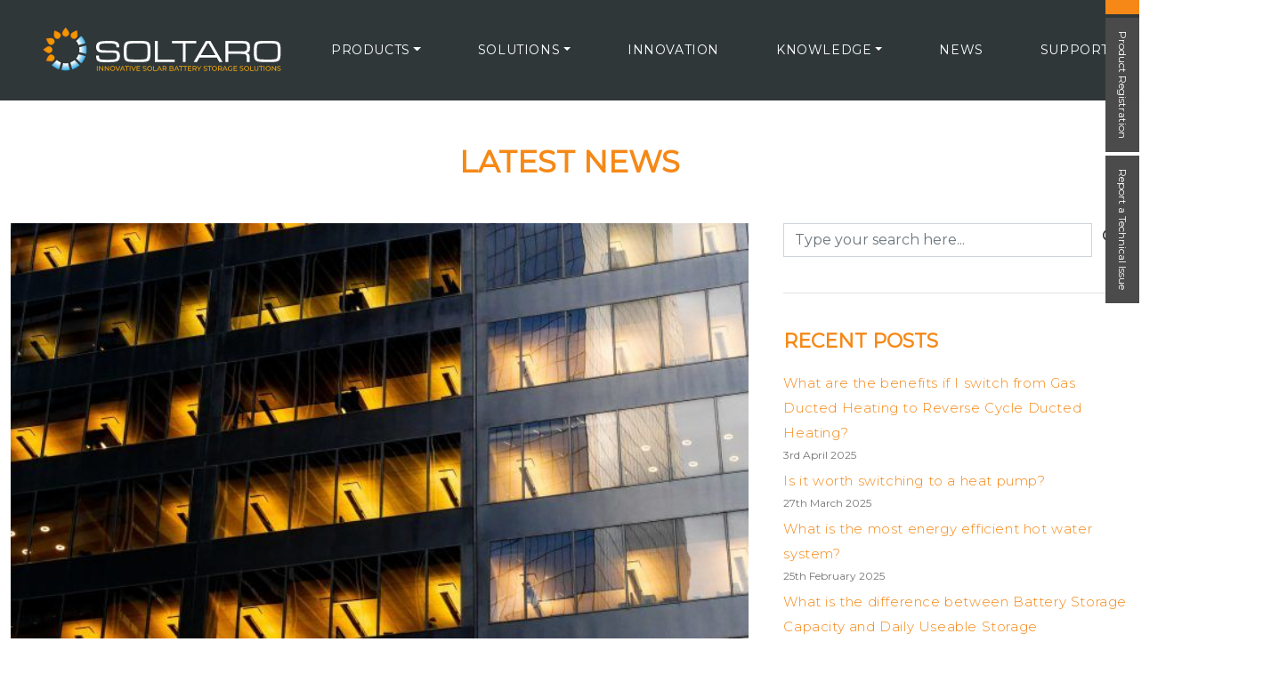

--- FILE ---
content_type: text/html
request_url: https://soltaro.com/tag/soltaro-commercial
body_size: 11418
content:
<!DOCTYPE html>
<html dir="ltr" lang="en">
<head>
<title>Soltaro commercial Archives - Soltaro</title>
<meta http-equiv="content-type" content="text/html; charset=UTF-8"/>
<meta name="viewport" content="width=device-width, initial-scale=1.0, maximum-scale=5.0, user-scalable=yes">	
<link rel="apple-touch-icon" sizes="57x57" href="/assets/favicons/apple-icon-57x57.png">
<link rel="apple-touch-icon" sizes="60x60" href="/assets/favicons/apple-icon-60x60.png">
<link rel="apple-touch-icon" sizes="72x72" href="/assets/favicons/apple-icon-72x72.png">
<link rel="apple-touch-icon" sizes="76x76" href="/assets/favicons/apple-icon-76x76.png">
<link rel="apple-touch-icon" sizes="114x114" href="/assets/favicons/apple-icon-114x114.png">
<link rel="apple-touch-icon" sizes="120x120" href="/assets/favicons/apple-icon-120x120.png">
<link rel="apple-touch-icon" sizes="144x144" href="/assets/favicons/apple-icon-144x144.png">
<link rel="apple-touch-icon" sizes="152x152" href="/assets/favicons/apple-icon-152x152.png">
<link rel="apple-touch-icon" sizes="180x180" href="/assets/favicons/apple-icon-180x180.png">
<link rel="icon" type="image/png" sizes="192x192" href="/assets/favicons/android-icon-192x192.png">
<link rel="icon" type="image/png" sizes="32x32" href="/assets/favicons/favicon-32x32.png">
<link rel="icon" type="image/png" sizes="96x96" href="/assets/favicons/favicon-96x96.png">
<link rel="icon" type="image/png" sizes="16x16" href="/assets/favicons/favicon-16x16.png">
<link rel="manifest" href="/assets/favicons/manifest.json">
<meta name="msapplication-TileColor" content="#ffffff">
<meta name="msapplication-TileImage" content="/assets/favicons/ms-icon-144x144.png">
<meta name="theme-color" content="#ffffff">
<meta name="facebook-domain-verification" content="l6dnbjn0n8qd281gub0kl2sduador0"/>
<script async src="https://www.googletagmanager.com/gtag/js?id=G-1NPJL2JDZX"></script>
<script>window.dataLayer=window.dataLayer||[];
function gtag(){
dataLayer.push(arguments);
}
gtag('js', new Date());
gtag('config', 'G-1NPJL2JDZX');</script>
<script>(function(w,d,s,l,i){w[l]=w[l]||[];w[l].push({'gtm.start':
new Date().getTime(),event:'gtm.js'});var f=d.getElementsByTagName(s)[0],
j=d.createElement(s),dl=l!='dataLayer'?'&l='+l:'';j.async=true;j.src=
'https://www.googletagmanager.com/gtm.js?id='+i+dl;f.parentNode.insertBefore(j,f);
})(window,document,'script','dataLayer','GTM-T78S4FT');</script>
<meta name='robots' content='index, follow, max-image-preview:large, max-snippet:-1, max-video-preview:-1'/>
<style>img:is([sizes="auto" i], [sizes^="auto," i]){contain-intrinsic-size:3000px 1500px}</style>
<meta name="description" content="Soltaro are manufacturers and innovators of the most advanced, engineered, smart energy storage solutions, relevant for today and the future. Our beautifully designed, flexible system configurations are long lasting and efficient. Built with safety in mind to suit any lifestyle, home or business needs."/>
<link rel="canonical" href="https://soltaro.com/tag/soltaro-commercial"/>
<meta property="og:locale" content="en_GB"/>
<meta property="og:type" content="article"/>
<meta property="og:title" content="Soltaro commercial Archives - Soltaro"/>
<meta property="og:description" content="Soltaro are manufacturers and innovators of the most advanced, engineered, smart energy storage solutions, relevant for today and the future. Our beautifully designed, flexible system configurations are long lasting and efficient. Built with safety in mind to suit any lifestyle, home or business needs."/>
<meta property="og:url" content="https://soltaro.com/tag/soltaro-commercial"/>
<meta property="og:site_name" content="Soltaro"/>
<meta property="og:image" content="https://soltaro.com/wp-content/uploads/2021/03/Solar-Energy-House-Graphic.jpg"/>
<meta property="og:image:width" content="944"/>
<meta property="og:image:height" content="565"/>
<meta property="og:image:type" content="image/jpeg"/>
<meta name="twitter:card" content="summary_large_image"/>
<meta name="twitter:site" content="@Soltaro_Solar"/>
<script type="application/ld+json" class="yoast-schema-graph">{"@context":"https://schema.org","@graph":[{"@type":"CollectionPage","@id":"https://soltaro.com/tag/soltaro-commercial","url":"https://soltaro.com/tag/soltaro-commercial","name":"Soltaro commercial Archives - Soltaro","isPartOf":{"@id":"https://soltaro.com/#website"},"primaryImageOfPage":{"@id":"https://soltaro.com/tag/soltaro-commercial#primaryimage"},"image":{"@id":"https://soltaro.com/tag/soltaro-commercial#primaryimage"},"thumbnailUrl":"https://soltaro.com/wp-content/uploads/2020/02/Building-with-lights-on-660x371-1.jpg","description":"Soltaro are manufacturers and innovators of the most advanced, engineered, smart energy storage solutions, relevant for today and the future. Our beautifully designed, flexible system configurations are long lasting and efficient. Built with safety in mind to suit any lifestyle, home or business needs.","inLanguage":"en-GB"},{"@type":"ImageObject","inLanguage":"en-GB","@id":"https://soltaro.com/tag/soltaro-commercial#primaryimage","url":"https://soltaro.com/wp-content/uploads/2020/02/Building-with-lights-on-660x371-1.jpg","contentUrl":"https://soltaro.com/wp-content/uploads/2020/02/Building-with-lights-on-660x371-1.jpg","width":660,"height":371,"caption":"Business energy savings from Soltaro"},{"@type":"WebSite","@id":"https://soltaro.com/#website","url":"https://soltaro.com/","name":"Soltaro","description":"innovative solar battery solutions","publisher":{"@id":"https://soltaro.com/#organization"},"alternateName":"Soltaro batteries","potentialAction":[{"@type":"SearchAction","target":{"@type":"EntryPoint","urlTemplate":"https://soltaro.com/?s={search_term_string}"},"query-input":{"@type":"PropertyValueSpecification","valueRequired":true,"valueName":"search_term_string"}}],"inLanguage":"en-GB"},{"@type":"Organization","@id":"https://soltaro.com/#organization","name":"Soltaro","alternateName":"Soltaro Solar Batteries","url":"https://soltaro.com/","logo":{"@type":"ImageObject","inLanguage":"en-GB","@id":"https://soltaro.com/#/schema/logo/image/","url":"https://soltaro.com/wp-content/uploads/2020/03/soltaro-logo.png","contentUrl":"https://soltaro.com/wp-content/uploads/2020/03/soltaro-logo.png","width":400,"height":74,"caption":"Soltaro"},"image":{"@id":"https://soltaro.com/#/schema/logo/image/"},"sameAs":["https://www.facebook.com/soltarosolar/","https://x.com/Soltaro_Solar","https://www.linkedin.com/company/18095070/","https://www.youtube.com/channel/UCyFMDuNH0ByENUSqkTV_PtA"]}]}</script>
<link rel='dns-prefetch' href='//fonts.googleapis.com'/>
<link rel="alternate" type="application/rss+xml" title="Soltaro &raquo; Soltaro commercial Tag Feed" href="https://soltaro.com/tag/soltaro-commercial/feed"/>
<link rel="stylesheet" type="text/css" href="//soltaro.com/wp-content/cache/wpfc-minified/q5lyynb4/26vid.css" media="all"/>
<style id='classic-theme-styles-inline-css'>.wp-block-button__link{color:#fff;background-color:#32373c;border-radius:9999px;box-shadow:none;text-decoration:none;padding:calc(.667em + 2px) calc(1.333em + 2px);font-size:1.125em}.wp-block-file__button{background:#32373c;color:#fff;text-decoration:none}</style>
<style id='global-styles-inline-css'>:root{--wp--preset--aspect-ratio--square:1;--wp--preset--aspect-ratio--4-3:4/3;--wp--preset--aspect-ratio--3-4:3/4;--wp--preset--aspect-ratio--3-2:3/2;--wp--preset--aspect-ratio--2-3:2/3;--wp--preset--aspect-ratio--16-9:16/9;--wp--preset--aspect-ratio--9-16:9/16;--wp--preset--color--black:#000000;--wp--preset--color--cyan-bluish-gray:#abb8c3;--wp--preset--color--white:#ffffff;--wp--preset--color--pale-pink:#f78da7;--wp--preset--color--vivid-red:#cf2e2e;--wp--preset--color--luminous-vivid-orange:#ff6900;--wp--preset--color--luminous-vivid-amber:#fcb900;--wp--preset--color--light-green-cyan:#7bdcb5;--wp--preset--color--vivid-green-cyan:#00d084;--wp--preset--color--pale-cyan-blue:#8ed1fc;--wp--preset--color--vivid-cyan-blue:#0693e3;--wp--preset--color--vivid-purple:#9b51e0;--wp--preset--gradient--vivid-cyan-blue-to-vivid-purple:linear-gradient(135deg,rgba(6,147,227,1) 0%,rgb(155,81,224) 100%);--wp--preset--gradient--light-green-cyan-to-vivid-green-cyan:linear-gradient(135deg,rgb(122,220,180) 0%,rgb(0,208,130) 100%);--wp--preset--gradient--luminous-vivid-amber-to-luminous-vivid-orange:linear-gradient(135deg,rgba(252,185,0,1) 0%,rgba(255,105,0,1) 100%);--wp--preset--gradient--luminous-vivid-orange-to-vivid-red:linear-gradient(135deg,rgba(255,105,0,1) 0%,rgb(207,46,46) 100%);--wp--preset--gradient--very-light-gray-to-cyan-bluish-gray:linear-gradient(135deg,rgb(238,238,238) 0%,rgb(169,184,195) 100%);--wp--preset--gradient--cool-to-warm-spectrum:linear-gradient(135deg,rgb(74,234,220) 0%,rgb(151,120,209) 20%,rgb(207,42,186) 40%,rgb(238,44,130) 60%,rgb(251,105,98) 80%,rgb(254,248,76) 100%);--wp--preset--gradient--blush-light-purple:linear-gradient(135deg,rgb(255,206,236) 0%,rgb(152,150,240) 100%);--wp--preset--gradient--blush-bordeaux:linear-gradient(135deg,rgb(254,205,165) 0%,rgb(254,45,45) 50%,rgb(107,0,62) 100%);--wp--preset--gradient--luminous-dusk:linear-gradient(135deg,rgb(255,203,112) 0%,rgb(199,81,192) 50%,rgb(65,88,208) 100%);--wp--preset--gradient--pale-ocean:linear-gradient(135deg,rgb(255,245,203) 0%,rgb(182,227,212) 50%,rgb(51,167,181) 100%);--wp--preset--gradient--electric-grass:linear-gradient(135deg,rgb(202,248,128) 0%,rgb(113,206,126) 100%);--wp--preset--gradient--midnight:linear-gradient(135deg,rgb(2,3,129) 0%,rgb(40,116,252) 100%);--wp--preset--font-size--small:13px;--wp--preset--font-size--medium:20px;--wp--preset--font-size--large:36px;--wp--preset--font-size--x-large:42px;--wp--preset--spacing--20:0.44rem;--wp--preset--spacing--30:0.67rem;--wp--preset--spacing--40:1rem;--wp--preset--spacing--50:1.5rem;--wp--preset--spacing--60:2.25rem;--wp--preset--spacing--70:3.38rem;--wp--preset--spacing--80:5.06rem;--wp--preset--shadow--natural:6px 6px 9px rgba(0, 0, 0, 0.2);--wp--preset--shadow--deep:12px 12px 50px rgba(0, 0, 0, 0.4);--wp--preset--shadow--sharp:6px 6px 0px rgba(0, 0, 0, 0.2);--wp--preset--shadow--outlined:6px 6px 0px -3px rgba(255, 255, 255, 1), 6px 6px rgba(0, 0, 0, 1);--wp--preset--shadow--crisp:6px 6px 0px rgba(0, 0, 0, 1);}:where(.is-layout-flex){gap:0.5em;}:where(.is-layout-grid){gap:0.5em;}body .is-layout-flex{display:flex;}.is-layout-flex{flex-wrap:wrap;align-items:center;}.is-layout-flex > :is(*, div){margin:0;}body .is-layout-grid{display:grid;}.is-layout-grid > :is(*, div){margin:0;}:where(.wp-block-columns.is-layout-flex){gap:2em;}:where(.wp-block-columns.is-layout-grid){gap:2em;}:where(.wp-block-post-template.is-layout-flex){gap:1.25em;}:where(.wp-block-post-template.is-layout-grid){gap:1.25em;}.has-black-color{color:var(--wp--preset--color--black) !important;}.has-cyan-bluish-gray-color{color:var(--wp--preset--color--cyan-bluish-gray) !important;}.has-white-color{color:var(--wp--preset--color--white) !important;}.has-pale-pink-color{color:var(--wp--preset--color--pale-pink) !important;}.has-vivid-red-color{color:var(--wp--preset--color--vivid-red) !important;}.has-luminous-vivid-orange-color{color:var(--wp--preset--color--luminous-vivid-orange) !important;}.has-luminous-vivid-amber-color{color:var(--wp--preset--color--luminous-vivid-amber) !important;}.has-light-green-cyan-color{color:var(--wp--preset--color--light-green-cyan) !important;}.has-vivid-green-cyan-color{color:var(--wp--preset--color--vivid-green-cyan) !important;}.has-pale-cyan-blue-color{color:var(--wp--preset--color--pale-cyan-blue) !important;}.has-vivid-cyan-blue-color{color:var(--wp--preset--color--vivid-cyan-blue) !important;}.has-vivid-purple-color{color:var(--wp--preset--color--vivid-purple) !important;}.has-black-background-color{background-color:var(--wp--preset--color--black) !important;}.has-cyan-bluish-gray-background-color{background-color:var(--wp--preset--color--cyan-bluish-gray) !important;}.has-white-background-color{background-color:var(--wp--preset--color--white) !important;}.has-pale-pink-background-color{background-color:var(--wp--preset--color--pale-pink) !important;}.has-vivid-red-background-color{background-color:var(--wp--preset--color--vivid-red) !important;}.has-luminous-vivid-orange-background-color{background-color:var(--wp--preset--color--luminous-vivid-orange) !important;}.has-luminous-vivid-amber-background-color{background-color:var(--wp--preset--color--luminous-vivid-amber) !important;}.has-light-green-cyan-background-color{background-color:var(--wp--preset--color--light-green-cyan) !important;}.has-vivid-green-cyan-background-color{background-color:var(--wp--preset--color--vivid-green-cyan) !important;}.has-pale-cyan-blue-background-color{background-color:var(--wp--preset--color--pale-cyan-blue) !important;}.has-vivid-cyan-blue-background-color{background-color:var(--wp--preset--color--vivid-cyan-blue) !important;}.has-vivid-purple-background-color{background-color:var(--wp--preset--color--vivid-purple) !important;}.has-black-border-color{border-color:var(--wp--preset--color--black) !important;}.has-cyan-bluish-gray-border-color{border-color:var(--wp--preset--color--cyan-bluish-gray) !important;}.has-white-border-color{border-color:var(--wp--preset--color--white) !important;}.has-pale-pink-border-color{border-color:var(--wp--preset--color--pale-pink) !important;}.has-vivid-red-border-color{border-color:var(--wp--preset--color--vivid-red) !important;}.has-luminous-vivid-orange-border-color{border-color:var(--wp--preset--color--luminous-vivid-orange) !important;}.has-luminous-vivid-amber-border-color{border-color:var(--wp--preset--color--luminous-vivid-amber) !important;}.has-light-green-cyan-border-color{border-color:var(--wp--preset--color--light-green-cyan) !important;}.has-vivid-green-cyan-border-color{border-color:var(--wp--preset--color--vivid-green-cyan) !important;}.has-pale-cyan-blue-border-color{border-color:var(--wp--preset--color--pale-cyan-blue) !important;}.has-vivid-cyan-blue-border-color{border-color:var(--wp--preset--color--vivid-cyan-blue) !important;}.has-vivid-purple-border-color{border-color:var(--wp--preset--color--vivid-purple) !important;}.has-vivid-cyan-blue-to-vivid-purple-gradient-background{background:var(--wp--preset--gradient--vivid-cyan-blue-to-vivid-purple) !important;}.has-light-green-cyan-to-vivid-green-cyan-gradient-background{background:var(--wp--preset--gradient--light-green-cyan-to-vivid-green-cyan) !important;}.has-luminous-vivid-amber-to-luminous-vivid-orange-gradient-background{background:var(--wp--preset--gradient--luminous-vivid-amber-to-luminous-vivid-orange) !important;}.has-luminous-vivid-orange-to-vivid-red-gradient-background{background:var(--wp--preset--gradient--luminous-vivid-orange-to-vivid-red) !important;}.has-very-light-gray-to-cyan-bluish-gray-gradient-background{background:var(--wp--preset--gradient--very-light-gray-to-cyan-bluish-gray) !important;}.has-cool-to-warm-spectrum-gradient-background{background:var(--wp--preset--gradient--cool-to-warm-spectrum) !important;}.has-blush-light-purple-gradient-background{background:var(--wp--preset--gradient--blush-light-purple) !important;}.has-blush-bordeaux-gradient-background{background:var(--wp--preset--gradient--blush-bordeaux) !important;}.has-luminous-dusk-gradient-background{background:var(--wp--preset--gradient--luminous-dusk) !important;}.has-pale-ocean-gradient-background{background:var(--wp--preset--gradient--pale-ocean) !important;}.has-electric-grass-gradient-background{background:var(--wp--preset--gradient--electric-grass) !important;}.has-midnight-gradient-background{background:var(--wp--preset--gradient--midnight) !important;}.has-small-font-size{font-size:var(--wp--preset--font-size--small) !important;}.has-medium-font-size{font-size:var(--wp--preset--font-size--medium) !important;}.has-large-font-size{font-size:var(--wp--preset--font-size--large) !important;}.has-x-large-font-size{font-size:var(--wp--preset--font-size--x-large) !important;}:where(.wp-block-post-template.is-layout-flex){gap:1.25em;}:where(.wp-block-post-template.is-layout-grid){gap:1.25em;}:where(.wp-block-columns.is-layout-flex){gap:2em;}:where(.wp-block-columns.is-layout-grid){gap:2em;}:root :where(.wp-block-pullquote){font-size:1.5em;line-height:1.6;}</style>
<link rel='stylesheet' id='contact-form-7-css' href='https://soltaro.com/wp-content/plugins/contact-form-7/includes/css/styles.css?ver=6.0.6' type='text/css' media='all'/>
<link rel='stylesheet' id='nwd_fontawesome-css' href='https://soltaro.com/assets/css/fontawesome.min.css?ver=1765021659' type='text/css' media='all'/>
<link rel='stylesheet' id='nwd_fontawesomesolid-css' href='https://soltaro.com/assets/css/solid.min.css?ver=1765021659' type='text/css' media='all'/>
<link rel='stylesheet' id='nwd_fontawesomebrands-css' href='https://soltaro.com/assets/css/brands.min.css?ver=1765021659' type='text/css' media='all'/>
<link rel='stylesheet' id='nwd_fontawesomeregular-css' href='https://soltaro.com/assets/css/regular.min.css?ver=1765021659' type='text/css' media='all'/>
<link rel='stylesheet' id='nwd_owlcarousel-css' href='https://soltaro.com/assets/css/owl.carousel.min.css?ver=1765021659' type='text/css' media='all'/>
<link rel='stylesheet' id='nwd_bootstrap-css' href='https://soltaro.com/assets/css/bootstrap.min.css?ver=1765021659' type='text/css' media='all'/>
<link rel='stylesheet' id='nwd_style-css' href='https://soltaro.com/assets/css/style.css?ver=1765021659' type='text/css' media='all'/>
<link rel='stylesheet' id='nwd_animate-css' href='https://soltaro.com/assets/css/animate.min.css?ver=1765021659' type='text/css' media='all'/>
<link rel='stylesheet' id='nwd_responsive-css' href='https://soltaro.com/assets/css/responsive.css?ver=1765021659' type='text/css' media='all'/>
<link rel='stylesheet' id='nwd_custom-css' href='https://soltaro.com/assets/css/custom.css?ver=1765021659' type='text/css' media='all'/>
<link rel='stylesheet' id='nwd_map-css' href='https://soltaro.com/assets/wdct-js-map/map-style.css?ver=1765021659' type='text/css' media='all'/>
<link rel="https://api.w.org/" href="https://soltaro.com/wp-json/"/><link rel="alternate" title="JSON" type="application/json" href="https://soltaro.com/wp-json/wp/v2/tags/27"/><link rel="EditURI" type="application/rsd+xml" title="RSD" href="https://soltaro.com/xmlrpc.php?rsd"/>
<meta name="generator" content="WordPress 6.7.4"/>
<style>#wptime-plugin-preloader{position:fixed;top:0;left:0;right:0;bottom:0;background:url(https://soltaro.com/wp-content/uploads/2023/10/Circles-menu-3.gif) no-repeat #FFFFFF 50%;-moz-background-size:64px 64px;-o-background-size:64px 64px;-webkit-background-size:64px 64px;background-size:64px 64px;z-index:99998;width:100%;height:100%;}</style>
<noscript>
<style>#wptime-plugin-preloader{display:none !important;}</style>
</noscript>
<div id="wptime-plugin-preloader"></div><link rel="icon" href="https://soltaro.com/wp-content/uploads/2024/12/cropped-Soltaro_roundal_150x150pxl-32x32.png" sizes="32x32"/>
<link rel="icon" href="https://soltaro.com/wp-content/uploads/2024/12/cropped-Soltaro_roundal_150x150pxl-192x192.png" sizes="192x192"/>
<link rel="apple-touch-icon" href="https://soltaro.com/wp-content/uploads/2024/12/cropped-Soltaro_roundal_150x150pxl-180x180.png"/>
<meta name="msapplication-TileImage" content="https://soltaro.com/wp-content/uploads/2024/12/cropped-Soltaro_roundal_150x150pxl-270x270.png"/>
<style id="wp-custom-css">.page-id-5587 .left-container{margin-bottom:50px !important;}
.ashp_aioi{width:100%;}
.cf7_demo input, .cf7_demo textarea{border:0;border:1px solid;border-radius:5px !important;max-height:80px;width:100%;}
.spBox{margin-top:20px;}
.wp-block-columns.are-vertically-aligned-center.is-not-stacked-on-mobile.justify-content-around.supportBoxes.row{display:flex !important;}
#glossaryAccordion{margin-bottom:40px;}
.website_link{color:#F68816;font-weight:bold;}
.hide_for_others{display:none;}
.cf7_demo input[type="checkbox"], .cf7_demo input[type="radio"]{width:auto;}
.cf7_demo .wpcf7-checkbox input, .cf7_demo .wpcf7-radio input{border:1px solid;height:auto;}
.cf7_demo input[type="submit"]{background:#ff9800;border:0;width:250px;max-width:100%;padding:10px;text-transform:uppercase;font-weight:bold;color:#fff;}.cf7_demo label{font-weight:bold;color:#ff9800;width:100%;text-align:left;}
.cf7_demo input{height:46px;}
.cf7_demo{max-width:800px;background:#42403f;padding:10px;margin:auto;display:flex;}
.cf7_demo label{font-weight:normal;}
@media only screen and (max-width: 768px) {
.wp-block-column{margin:0px 0px 20px;}
}
@media only screen and (max-width: 425px) {
.wp-block-column{margin:0px 0px 20px;}
}
.wp-block-columns.are-vertically-aligned-center.is-not-stacked-on-mobile.justify-content-around{margin-top:20px;}
.page-id-4114 #content{margin-bottom:-60px;}
.card-b{margin-top:24px;}
.wp-image-4562{margin-top:24px !important;}
.wp-block-columns.are-vertically-aligned-center.is-not-stacked-on-mobile.justify-content-around{display:block !important;}
.wp-block-column .wp-block-image{padding:0px 30px;}
.contact-offices .pl-md-5{border:none !important;width:46%;padding-top:20px;margin:1px;margin-bottom:10px;}
.dropdown-menu>li{padding:17px 15px;}
hr{height:2px !important;opacity:0.2;color:#FF9800;width:70%;
margin:auto;}
.contact-offices .pl-md-5{border:1px solid #ececec;width:46%;padding-top:20px;margin:1px;margin-bottom:10px;}
.php-email-form.aos-init.aos-animate{border:1px solid #ced4da;padding:20px 20px;border-radius:2px;}
.a1-content{padding-left:3rem;}
.wp-block-cover .wp-block-cover__image-background, .wp-block-cover video.wp-block-cover__video-background, .wp-block-cover-image .wp-block-cover__image-background, .wp-block-cover-image video.wp-block-cover__video-background{border:none;bottom:0;box-shadow:none;height:100%;left:0;margin:0;max-height:none;max-width:none;object-fit:cover;outline:none;padding:0;position:absolute;right:0;top:0;width:100%;opacity:0.2;}
.form-check{display:block;min-height:1.5rem;padding-left:1.5em;margin-bottom:.125rem;}</style>
<script data-wpfc-render="false">var Wpfcll={s:[],osl:0,scroll:false,i:function(){Wpfcll.ss();window.addEventListener('load',function(){let observer=new MutationObserver(mutationRecords=>{Wpfcll.osl=Wpfcll.s.length;Wpfcll.ss();if(Wpfcll.s.length > Wpfcll.osl){Wpfcll.ls(false);}});observer.observe(document.getElementsByTagName("html")[0],{childList:true,attributes:true,subtree:true,attributeFilter:["src"],attributeOldValue:false,characterDataOldValue:false});Wpfcll.ls(true);});window.addEventListener('scroll',function(){Wpfcll.scroll=true;Wpfcll.ls(false);});window.addEventListener('resize',function(){Wpfcll.scroll=true;Wpfcll.ls(false);});window.addEventListener('click',function(){Wpfcll.scroll=true;Wpfcll.ls(false);});},c:function(e,pageload){var w=document.documentElement.clientHeight || body.clientHeight;var n=0;if(pageload){n=0;}else{n=(w > 800) ? 800:200;n=Wpfcll.scroll ? 800:n;}var er=e.getBoundingClientRect();var t=0;var p=e.parentNode ? e.parentNode:false;if(typeof p.getBoundingClientRect=="undefined"){var pr=false;}else{var pr=p.getBoundingClientRect();}if(er.x==0 && er.y==0){for(var i=0;i < 10;i++){if(p){if(pr.x==0 && pr.y==0){if(p.parentNode){p=p.parentNode;}if(typeof p.getBoundingClientRect=="undefined"){pr=false;}else{pr=p.getBoundingClientRect();}}else{t=pr.top;break;}}};}else{t=er.top;}if(w - t+n > 0){return true;}return false;},r:function(e,pageload){var s=this;var oc,ot;try{oc=e.getAttribute("data-wpfc-original-src");ot=e.getAttribute("data-wpfc-original-srcset");originalsizes=e.getAttribute("data-wpfc-original-sizes");if(s.c(e,pageload)){if(oc || ot){if(e.tagName=="DIV" || e.tagName=="A" || e.tagName=="SPAN"){e.style.backgroundImage="url("+oc+")";e.removeAttribute("data-wpfc-original-src");e.removeAttribute("data-wpfc-original-srcset");e.removeAttribute("onload");}else{if(oc){e.setAttribute('src',oc);}if(ot){e.setAttribute('srcset',ot);}if(originalsizes){e.setAttribute('sizes',originalsizes);}if(e.getAttribute("alt") && e.getAttribute("alt")=="blank"){e.removeAttribute("alt");}e.removeAttribute("data-wpfc-original-src");e.removeAttribute("data-wpfc-original-srcset");e.removeAttribute("data-wpfc-original-sizes");e.removeAttribute("onload");if(e.tagName=="IFRAME"){var y="https://www.youtube.com/embed/";if(navigator.userAgent.match(/\sEdge?\/\d/i)){e.setAttribute('src',e.getAttribute("src").replace(/.+\/templates\/youtube\.html\#/,y));}e.onload=function(){if(typeof window.jQuery !="undefined"){if(jQuery.fn.fitVids){jQuery(e).parent().fitVids({customSelector:"iframe[src]"});}}var s=e.getAttribute("src").match(/templates\/youtube\.html\#(.+)/);if(s){try{var i=e.contentDocument || e.contentWindow;if(i.location.href=="about:blank"){e.setAttribute('src',y+s[1]);}}catch(err){e.setAttribute('src',y+s[1]);}}}}}}else{if(e.tagName=="NOSCRIPT"){if(typeof window.jQuery !="undefined"){if(jQuery(e).attr("data-type")=="wpfc"){e.removeAttribute("data-type");jQuery(e).after(jQuery(e).text());}}}}}}catch(error){console.log(error);console.log("==>",e);}},ss:function(){var i=Array.prototype.slice.call(document.getElementsByTagName("img"));var f=Array.prototype.slice.call(document.getElementsByTagName("iframe"));var d=Array.prototype.slice.call(document.getElementsByTagName("div"));var a=Array.prototype.slice.call(document.getElementsByTagName("a"));var s=Array.prototype.slice.call(document.getElementsByTagName("span"));var n=Array.prototype.slice.call(document.getElementsByTagName("noscript"));this.s=i.concat(f).concat(d).concat(a).concat(s).concat(n);},ls:function(pageload){var s=this;[].forEach.call(s.s,function(e,index){s.r(e,pageload);});}};document.addEventListener('DOMContentLoaded',function(){wpfci();});function wpfci(){Wpfcll.i();}</script>
</head>
<body class="archive tag tag-soltaro-commercial tag-27 wp-embed-responsive">
<noscript><iframe onload="Wpfcll.r(this,true);" data-wpfc-original-src="https://www.googletagmanager.com/ns.html?id=GTM-T78S4FT"
height="0" width="0" style="display:none;visibility:hidden"></iframe></noscript>
<header id="header">
<div class="side-fix-float wow fadeIn animated" data-wow-offset="100" data-wow-delay="1.5s" data-wow-duration="2s"> <a class="btn-quaternary" href="/contact">Get in touch</a> <a class="btn-quinary" href="/product-registration">Product Registration</a> <a class="btn-quinary" href="https://support.soltaro.com">Report a Technical Issue</a></div><div id="header-container">
<div class="row no-gutters">
<div class="col-xl-9 col-lg-12 col-md-12">
<nav class="navbar navbar-expand-xl navbar-dark p-0" role="navigation">
<div class="container">
<a class="navbar-brand m-2" href="/"><img src="/assets/images/logo.svg" alt="Logo" class="wow bounceInDown" data-wow-delay="0s"></a>
<button class="navbar-toggler m-2" type="button" data-bs-toggle="collapse" data-bs-target="#headerNav" aria-controls="headerNav" aria-expanded="false" aria-label="Toggle navigation">
<span class="navbar-toggler-icon"></span>
</button>
<div id="headerNav" class="collapse navbar-collapse"><ul id="menu-main-menu" class="navbar-nav ml-auto"><li itemscope="itemscope" itemtype="https://www.schema.org/SiteNavigationElement" id="menu-item-4193" class="menu-item menu-item-type-post_type menu-item-object-page menu-item-has-children dropdown menu-item-4193 nav-item"><a title="Products" href="https://soltaro.com/products" class="dropdown-toggle nav-link" aria-haspopup="true" aria-expanded="false" id="menu-item-dropdown-4193">Products</a> <ul class="dropdown-menu" aria-labelledby="menu-item-dropdown-4193" role="menu"> <li itemscope="itemscope" itemtype="https://www.schema.org/SiteNavigationElement" id="menu-item-4499" class="menu-item menu-item-type-post_type menu-item-object-page menu-item-4499 nav-item"><a title="AIO2" href="https://soltaro.com/products/aio2" class="dropdown-item">AIO2</a></li> <li itemscope="itemscope" itemtype="https://www.schema.org/SiteNavigationElement" id="menu-item-4498" class="menu-item menu-item-type-post_type menu-item-object-page menu-item-4498 nav-item"><a title="AIO3" href="https://soltaro.com/products/aio3-three-phase-expandable-energy-storage" class="dropdown-item">AIO3</a></li> <li itemscope="itemscope" itemtype="https://www.schema.org/SiteNavigationElement" id="menu-item-5288" class="menu-item menu-item-type-post_type menu-item-object-page menu-item-5288 nav-item"><a title="ASHP" href="https://soltaro.com/products/ashp" class="dropdown-item">ASHP</a></li> <li itemscope="itemscope" itemtype="https://www.schema.org/SiteNavigationElement" id="menu-item-5790" class="menu-item menu-item-type-post_type menu-item-object-page menu-item-5790 nav-item"><a title="Reverse Cycle Ducted Heating" href="https://soltaro.com/products/rcdh" class="dropdown-item">Reverse Cycle Ducted Heating</a></li> <li itemscope="itemscope" itemtype="https://www.schema.org/SiteNavigationElement" id="menu-item-4496" class="menu-item menu-item-type-post_type menu-item-object-page menu-item-4496 nav-item"><a title="AIR CONDITIONING" href="https://soltaro.com/products/air-conditioning" class="dropdown-item">AIR CONDITIONING</a></li> <li itemscope="itemscope" itemtype="https://www.schema.org/SiteNavigationElement" id="menu-item-4497" class="menu-item menu-item-type-post_type menu-item-object-page menu-item-4497 nav-item"><a title="EV CHARGER" href="https://soltaro.com/products/ev-charger" class="dropdown-item">EV CHARGER</a></li> <li itemscope="itemscope" itemtype="https://www.schema.org/SiteNavigationElement" id="menu-item-4500" class="menu-item menu-item-type-post_type menu-item-object-page menu-item-4500 nav-item"><a title="Commercial Battery Storage Solutions" href="https://soltaro.com/products/commercial-battery-storage" class="dropdown-item">Commercial Battery Storage Solutions</a></li> <li itemscope="itemscope" itemtype="https://www.schema.org/SiteNavigationElement" id="menu-item-4495" class="menu-item menu-item-type-post_type menu-item-object-page menu-item-4495 nav-item"><a title="USB RECHARGEABLE BATTERIES" href="https://soltaro.com/products/usb-rechargeable-batteries" class="dropdown-item">USB RECHARGEABLE BATTERIES</a></li> </ul> </li> <li itemscope="itemscope" itemtype="https://www.schema.org/SiteNavigationElement" id="menu-item-4845" class="menu-item menu-item-type-custom menu-item-object-custom menu-item-has-children dropdown menu-item-4845 nav-item"><a title="Solutions" class="dropdown-toggle nav-link" aria-haspopup="true" aria-expanded="false" id="menu-item-dropdown-4845">Solutions</a> <ul class="dropdown-menu" aria-labelledby="menu-item-dropdown-4845" role="menu"> <li itemscope="itemscope" itemtype="https://www.schema.org/SiteNavigationElement" id="menu-item-5357" class="menu-item menu-item-type-post_type menu-item-object-page menu-item-5357 nav-item"><a title="Off Grid Battery Storage" href="https://soltaro.com/solutions/off-grid" class="dropdown-item">Off Grid Battery Storage</a></li> <li itemscope="itemscope" itemtype="https://www.schema.org/SiteNavigationElement" id="menu-item-5438" class="menu-item menu-item-type-post_type menu-item-object-page menu-item-5438 nav-item"><a title="Virtual Storage Technology" href="https://soltaro.com/solutions/virtual-storage-technology" class="dropdown-item">Virtual Storage Technology</a></li> <li itemscope="itemscope" itemtype="https://www.schema.org/SiteNavigationElement" id="menu-item-5435" class="menu-item menu-item-type-post_type menu-item-object-page menu-item-5435 nav-item"><a title="Blackstart Technology" href="https://soltaro.com/solutions/blackstart-technology" class="dropdown-item">Blackstart Technology</a></li> <li itemscope="itemscope" itemtype="https://www.schema.org/SiteNavigationElement" id="menu-item-5463" class="menu-item menu-item-type-post_type menu-item-object-page menu-item-5463 nav-item"><a title="Switching to Electric" href="https://soltaro.com/solutions/switching-to-electric" class="dropdown-item">Switching to Electric</a></li> <li itemscope="itemscope" itemtype="https://www.schema.org/SiteNavigationElement" id="menu-item-5450" class="menu-item menu-item-type-post_type menu-item-object-page menu-item-5450 nav-item"><a title="Qendercore" href="https://soltaro.com/solutions/qendercore" class="dropdown-item">Qendercore</a></li> </ul> </li> <li itemscope="itemscope" itemtype="https://www.schema.org/SiteNavigationElement" id="menu-item-4196" class="menu-item menu-item-type-post_type menu-item-object-page menu-item-4196 nav-item"><a title="Innovation" href="https://soltaro.com/innovation" class="nav-link">Innovation</a></li> <li itemscope="itemscope" itemtype="https://www.schema.org/SiteNavigationElement" id="menu-item-4195" class="menu-item menu-item-type-post_type menu-item-object-page menu-item-has-children dropdown menu-item-4195 nav-item"><a title="Knowledge" href="https://soltaro.com/knowledge" class="dropdown-toggle nav-link" aria-haspopup="true" aria-expanded="false" id="menu-item-dropdown-4195">Knowledge</a> <ul class="dropdown-menu" aria-labelledby="menu-item-dropdown-4195" role="menu"> <li itemscope="itemscope" itemtype="https://www.schema.org/SiteNavigationElement" id="menu-item-4616" class="menu-item menu-item-type-post_type menu-item-object-page menu-item-4616 nav-item"><a title="Frequently Asked Questions" href="https://soltaro.com/faqs-frequently-asked-questions" class="dropdown-item">Frequently Asked Questions</a></li> <li itemscope="itemscope" itemtype="https://www.schema.org/SiteNavigationElement" id="menu-item-4615" class="menu-item menu-item-type-post_type menu-item-object-page menu-item-4615 nav-item"><a title="AC Coupled Systems" href="https://soltaro.com/faqs-frequently-asked-questions/ac-coupled-grid-tied-and-off-grid" class="dropdown-item">AC Coupled Systems</a></li> <li itemscope="itemscope" itemtype="https://www.schema.org/SiteNavigationElement" id="menu-item-4614" class="menu-item menu-item-type-post_type menu-item-object-page menu-item-4614 nav-item"><a title="DC Coupled Systems" href="https://soltaro.com/faqs-frequently-asked-questions/dc-coupled-battery-system" class="dropdown-item">DC Coupled Systems</a></li> </ul> </li> <li itemscope="itemscope" itemtype="https://www.schema.org/SiteNavigationElement" id="menu-item-4842" class="menu-item menu-item-type-post_type menu-item-object-page current_page_parent menu-item-4842 nav-item"><a title="News" href="https://soltaro.com/news-soltaro-updates-information" class="nav-link">News</a></li> <li itemscope="itemscope" itemtype="https://www.schema.org/SiteNavigationElement" id="menu-item-4194" class="menu-item menu-item-type-post_type menu-item-object-page menu-item-has-children dropdown menu-item-4194 nav-item"><a title="Support" href="https://soltaro.com/support" class="dropdown-toggle nav-link" aria-haspopup="true" aria-expanded="false" id="menu-item-dropdown-4194">Support</a> <ul class="dropdown-menu" aria-labelledby="menu-item-dropdown-4194" role="menu"> <li itemscope="itemscope" itemtype="https://www.schema.org/SiteNavigationElement" id="menu-item-4846" class="menu-item menu-item-type-post_type menu-item-object-page menu-item-4846 nav-item"><a title="Documentation" href="https://soltaro.com/documentation" class="dropdown-item">Documentation</a></li> </ul> </li> <li itemscope="itemscope" itemtype="https://www.schema.org/SiteNavigationElement" id="menu-item-4197" class="menu-item menu-item-type-post_type menu-item-object-page menu-item-4197 nav-item"><a title="Contact" href="https://soltaro.com/contact" class="nav-link">Contact</a></li> </ul></div></div></nav></div></div></header>
<section class="my-5 text-center">
<div class="container"> <h1 class="text-uppercase mb-5">Latest News</h1></div></section>
<section class="main">
<div class="container">
<div class="row">
<div class="col-md-8 loop pr-5">
<div class="row">                             <div class="col-12 col-md-12 loop-item">
<figure><img width="660" height="371" src="https://soltaro.com/wp-content/uploads/2020/02/Building-with-lights-on-660x371-1.jpg" class="attachment-news-thumb size-news-thumb wp-post-image" alt="Business energy savings from Soltaro" decoding="async" fetchpriority="high" srcset="https://soltaro.com/wp-content/uploads/2020/02/Building-with-lights-on-660x371-1.jpg 660w, https://soltaro.com/wp-content/uploads/2020/02/Building-with-lights-on-660x371-1-300x169.jpg 300w" sizes="(max-width: 660px) 100vw, 660px"/></figure>
<h2 class="loop-title"><a href="https://soltaro.com/soltaro-batteries-news-archives/business-energy-bills-start-saving-today" title="">Business Energy Bills &#8211; Cut them now</a></h2>
<div class="date my-3">22nd May 2019</div><div class="loop-text mb-3">Why your business needs to invest in Battery Storage to cut energy bills? At Soltaro, we like to challenge the norm by constantly evolving. Thus we are constantly expanding our battery storage range. We are looking at even more effective ways to store energ...</div><a href="https://soltaro.com/soltaro-batteries-news-archives/business-energy-bills-start-saving-today" title="Read More" class="btn-quaternary">Read More</a></div></div></div><div class="col-md-4">
<div class="sidebar-widget pl-15">
<div id="search-3" class="widget_search">
<form role="search" method="get" class="search-form"
action="https://soltaro.com/">
<div class="input-group"> <input type="search" id="search-form-693417dbe7df1" class="form-control" name="s" value="" placeholder="Type your search here..."/> <span class="input-group-btn"> <button type="submit" class="btn "><i class="far fa-search"></i></button> </span></div></form></div><div id="recent-posts-3" class="widget_recent_entries"> <h3>Recent Posts</h3> <ul> <li> <a href="https://soltaro.com/australia-archives-soltaro-articles/benefits-of-reverse-cycle-ducted-heating">What are the benefits if I switch from Gas Ducted Heating to Reverse Cycle Ducted Heating?</a> <span class="post-date">3rd April 2025</span> </li> <li> <a href="https://soltaro.com/uk-ireland-news-archives-soltaro/is-it-worth-switching-to-a-heat-pump">Is it worth switching to a heat pump?</a> <span class="post-date">27th March 2025</span> </li> <li> <a href="https://soltaro.com/uncategorised/what-is-the-most-energy-efficient-hot-water-system">What is the most energy efficient hot water system?</a> <span class="post-date">25th February 2025</span> </li> <li> <a href="https://soltaro.com/soltaro-batteries-news-archives/difference-between-battery-storage-capacity-and-daily-useable-storage">What is the difference between Battery Storage Capacity and Daily Useable Storage</a> <span class="post-date">19th December 2024</span> </li> <li> <a href="https://soltaro.com/soltaro-batteries-news-archives/building-brand-confidence">Building Brand Confidence</a> <span class="post-date">7th November 2024</span> </li> </ul></div><div id="archives-3" class="widget_archive"><h3>Archives</h3> <ul> <li><a href='https://soltaro.com/2025/04'>April 2025</a></li> <li><a href='https://soltaro.com/2025/03'>March 2025</a></li> <li><a href='https://soltaro.com/2025/02'>February 2025</a></li> <li><a href='https://soltaro.com/2024/12'>December 2024</a></li> <li><a href='https://soltaro.com/2024/11'>November 2024</a></li> <li><a href='https://soltaro.com/2024/09'>September 2024</a></li> <li><a href='https://soltaro.com/2024/08'>August 2024</a></li> <li><a href='https://soltaro.com/2024/06'>June 2024</a></li> <li><a href='https://soltaro.com/2024/05'>May 2024</a></li> <li><a href='https://soltaro.com/2024/04'>April 2024</a></li> <li><a href='https://soltaro.com/2024/03'>March 2024</a></li> <li><a href='https://soltaro.com/2024/02'>February 2024</a></li> <li><a href='https://soltaro.com/2024/01'>January 2024</a></li> <li><a href='https://soltaro.com/2023/12'>December 2023</a></li> <li><a href='https://soltaro.com/2023/10'>October 2023</a></li> <li><a href='https://soltaro.com/2023/09'>September 2023</a></li> <li><a href='https://soltaro.com/2023/07'>July 2023</a></li> <li><a href='https://soltaro.com/2023/04'>April 2023</a></li> <li><a href='https://soltaro.com/2023/01'>January 2023</a></li> <li><a href='https://soltaro.com/2022/12'>December 2022</a></li> <li><a href='https://soltaro.com/2022/10'>October 2022</a></li> <li><a href='https://soltaro.com/2022/07'>July 2022</a></li> <li><a href='https://soltaro.com/2022/06'>June 2022</a></li> <li><a href='https://soltaro.com/2022/05'>May 2022</a></li> <li><a href='https://soltaro.com/2022/04'>April 2022</a></li> <li><a href='https://soltaro.com/2022/03'>March 2022</a></li> <li><a href='https://soltaro.com/2022/02'>February 2022</a></li> <li><a href='https://soltaro.com/2022/01'>January 2022</a></li> <li><a href='https://soltaro.com/2021/12'>December 2021</a></li> <li><a href='https://soltaro.com/2021/11'>November 2021</a></li> <li><a href='https://soltaro.com/2021/10'>October 2021</a></li> <li><a href='https://soltaro.com/2021/09'>September 2021</a></li> <li><a href='https://soltaro.com/2021/07'>July 2021</a></li> <li><a href='https://soltaro.com/2021/05'>May 2021</a></li> <li><a href='https://soltaro.com/2021/04'>April 2021</a></li> <li><a href='https://soltaro.com/2021/03'>March 2021</a></li> <li><a href='https://soltaro.com/2021/01'>January 2021</a></li> <li><a href='https://soltaro.com/2020/12'>December 2020</a></li> <li><a href='https://soltaro.com/2020/10'>October 2020</a></li> <li><a href='https://soltaro.com/2020/09'>September 2020</a></li> <li><a href='https://soltaro.com/2020/08'>August 2020</a></li> <li><a href='https://soltaro.com/2020/07'>July 2020</a></li> <li><a href='https://soltaro.com/2020/06'>June 2020</a></li> <li><a href='https://soltaro.com/2020/05'>May 2020</a></li> <li><a href='https://soltaro.com/2020/04'>April 2020</a></li> <li><a href='https://soltaro.com/2020/03'>March 2020</a></li> <li><a href='https://soltaro.com/2020/02'>February 2020</a></li> <li><a href='https://soltaro.com/2019/12'>December 2019</a></li> <li><a href='https://soltaro.com/2019/10'>October 2019</a></li> <li><a href='https://soltaro.com/2019/09'>September 2019</a></li> <li><a href='https://soltaro.com/2019/08'>August 2019</a></li> <li><a href='https://soltaro.com/2019/07'>July 2019</a></li> <li><a href='https://soltaro.com/2019/06'>June 2019</a></li> <li><a href='https://soltaro.com/2019/05'>May 2019</a></li> <li><a href='https://soltaro.com/2019/04'>April 2019</a></li> </ul></div><div id="categories-3" class="widget_categories"><h3>Categories</h3> <ul> <li class="cat-item cat-item-3"><a href="https://soltaro.com/category/australia-archives-soltaro-articles">Australia</a> </li> <li class="cat-item cat-item-15"><a href="https://soltaro.com/category/soltaro-exhibitions-archives">Exhibitions &#8211; Soltaro</a> </li> <li class="cat-item cat-item-9"><a href="https://soltaro.com/category/product-information">Product Information</a> </li> <li class="cat-item cat-item-5"><a href="https://soltaro.com/category/soltaro-batteries-news-archives">Soltaro Batteries</a> </li> <li class="cat-item cat-item-39"><a href="https://soltaro.com/category/south-africa">South Africa</a> </li> <li class="cat-item cat-item-14"><a href="https://soltaro.com/category/uk-ireland-news-archives-soltaro">UK &amp; Ireland</a> </li> <li class="cat-item cat-item-1"><a href="https://soltaro.com/category/uncategorised">Uncategorised</a> </li> </ul></div></div></div><div class="w-100"></div><div class="col-md-12">
<div class="pagination"></div></div></div></div></section>
<footer id="footer" class="darkgreybg wow fadeIn pb-3 pt-3" data-wow-offset="100" data-wow-delay="0s" data-wow-duration="2s">
<div class="text-center mb-4">	
<div class="footer-logo"><a href="/"><img src="/assets/images/logo.svg" alt="Logo" class="wow fadeIn" data-wow-offset="100" data-wow-delay="0.5s" data-wow-duration="2s"></a></div></div><div class="d-flex justify-content-evenly flex-wrap contact-info">
<div><p><i class="fas fa-map-marker-alt" style="margin-right: 1rem;"></i>Australia</p><p><i class="fas fa-phone-alt" style="margin-right: 1rem;"></i><a href="tel:+611300276582">+61 1300 276 582</a></p></div><div><p><i class="fas fa-map-marker-alt" style="margin-right: 1rem;"></i>UK & Europe</p><p><i class="fas fa-phone-alt" style="margin-right: 1rem;"></i><a href="tel:+44 1909 807 577">+44 1909 807 577</a></p></div><div><p><i class="fas fa-map-marker-alt" style="margin-right: 1rem;"></i>New Zealand</p><p><i style="margin-right: 1rem;"></i></p></div><div><p><i class="fas fa-map-marker-alt" style="margin-right: 1rem;"></i>Netherlands</p><p><i style="margin-right: 1rem;"></i></p></div></div><div class="text-center my-5"> <h4>quick links</h4></div><div class="menu-footer-menu-container"><ul id="menu-footer-menu" class="footerLinks mb-5"><li id="menu-item-1986" class="menu-item menu-item-type-post_type menu-item-object-page menu-item-1986"><a href="https://soltaro.com/product-registration">Product Registration</a></li> <li id="menu-item-2158" class="menu-item menu-item-type-post_type menu-item-object-page menu-item-2158"><a href="https://soltaro.com/become-a-soltaro-approved-partner">Become a Soltaro approved partner</a></li> <li id="menu-item-1823" class="menu-item menu-item-type-post_type menu-item-object-page menu-item-1823"><a href="https://soltaro.com/privacy-policy">Privacy Policy</a></li> <li id="menu-item-2309" class="menu-item menu-item-type-post_type menu-item-object-page menu-item-2309"><a href="https://soltaro.com/documentation">Documentation</a></li> <li id="menu-item-1822" class="menu-item menu-item-type-post_type menu-item-object-page menu-item-1822"><a href="https://soltaro.com/faqs-frequently-asked-questions">FAQ&#8217;s</a></li> <li id="menu-item-2109" class="menu-item menu-item-type-post_type menu-item-object-page menu-item-2109"><a href="https://soltaro.com/cookie-policy">Cookie Policy</a></li> <li id="menu-item-3551" class="menu-item menu-item-type-post_type menu-item-object-page menu-item-3551"><a href="https://soltaro.com/global-general-conditions">Global General Conditions</a></li> <li id="menu-item-3380" class="menu-item menu-item-type-post_type menu-item-object-page menu-item-3380"><a href="https://soltaro.com/products/aio2">AIO2 – Energy Storage Evolved</a></li> <li id="menu-item-3569" class="menu-item menu-item-type-post_type menu-item-object-page menu-item-3569"><a href="https://soltaro.com/soltaro-service-rebate">Service Rebate for defective products</a></li> </ul></div></footer>
<noscript id="wpfc-google-fonts"><link rel='stylesheet' id='nwd_google_fonts-css' href='https://fonts.googleapis.com/css?family=Montserrat%3A300%2C400&#038;display=swap&#038;ver=1765021659' type='text/css' media='all'/>
</noscript>
<script id="contact-form-7-js-before">var wpcf7={
"api": {
"root": "https:\/\/soltaro.com\/wp-json\/",
"namespace": "contact-form-7\/v1"
}};</script>
<script id="fca_pc_client_js-js-extra">var fcaPcEvents=[{"triggerType":"post","trigger":["all"],"parameters":{"content_name":"{post_title}","content_type":"product","content_ids":"{post_id}"},"pixel_type":"Facebook","event":"ViewContent","delay":"0","scroll":"0","apiAction":"track","ID":"9faf1d0f-4eae-4d29-9554-e32a290a1429"}];
var fcaPcPost={"title":"Business Energy Bills - Cut them now","type":"post","id":"987","categories":["Australia","Product Information","Soltaro Batteries","South Africa","UK &amp; Ireland"]};
var fcaPcOptions={"pixel_types":[],"ajax_url":"https:\/\/soltaro.com\/wp-admin\/admin-ajax.php","debug":"","edd_currency":"USD","nonce":"008f5673ab","utm_support":"","user_parameters":"","edd_enabled":"","edd_delay":"0","woo_enabled":"","woo_delay":"0","video_enabled":""};</script>
<script>(function(i, s, o, g, r, a, m){
i['GoogleAnalyticsObject']=r;
i[r]=i[r]||function(){
(i[r].q=i[r].q||[]).push(arguments)
}, i[r].l=1 * new Date();
a=s.createElement(o),
m=s.getElementsByTagName(o)[0];
a.async=1;
a.src=g;
m.parentNode.insertBefore(a, m)
})(window, document, 'script', 'https://www.google-analytics.com/analytics.js', 'ga');
ga('create', 'UA-128972833-1', 'auto');
ga('send', 'pageview');</script>
<script src='//soltaro.com/wp-content/cache/wpfc-minified/kc6um5eo/26vid.js'></script>
<script>jQuery(document).on("change", '.wpcf7-form-control-wrap[data-name="interested_in"] input', function(){
var FoundTry="";
jQuery('.wpcf7-form-control-wrap[data-name="interested_in"] > span span').each(function(){
var yestOther=jQuery(this).children().children('input[type="checkbox"]').val();
var checkTRUFALS=jQuery(this).children().children('input[type="checkbox"]').prop("checked");
if(yestOther=="Other"&&checkTRUFALS==true){
jQuery(".hide_for_others").show();
FoundTry=true;
}});
if(FoundTry==""){
jQuery(".hide_for_others").val("");
jQuery(".hide_for_others").hide("");
}});</script>
<script src='//soltaro.com/wp-content/cache/wpfc-minified/qa63g8r7/26vid.js'></script>
<script id="wp-i18n-js-after">wp.i18n.setLocaleData({ 'text direction\u0004ltr': [ 'ltr' ] });</script>
<script defer src='//soltaro.com/wp-content/cache/wpfc-minified/lm3ymai7/26vid.js'></script>
<script defer src="https://soltaro.com/assets/js/bootstrap.min.js?ver=1765021659" id="nwd_bootstrap-js"></script>
<script defer src="https://soltaro.com/assets/js/owl.carousel.js?ver=1765021659" id="nwd_owlcarousel-js"></script>
<script defer src="https://soltaro.com/assets/js/owlconfig.js?ver=1765021659" id="nwd_owlcarouselconfig-js"></script>
<script defer src="https://soltaro.com/assets/js/wow.min.js?ver=1765021659" id="nwd_wow-js"></script>
<script defer src="https://soltaro.com/assets/wdct-js-map/map-config.js?ver=1765021659" id="nwd_mapconfig-js"></script>
<script defer src="https://soltaro.com/assets/wdct-js-map/map-interact.js?ver=1765021659" id="nwd_mapinteract-js"></script>
<script defer src="https://soltaro.com/assets/js/general.js?ver=1765021659" id="nwd_general-js"></script>
<script defer src='//soltaro.com/wp-content/cache/wpfc-minified/2ojxoans/26vid.js'></script>
<script>document.addEventListener('DOMContentLoaded',function(){
new WOW().init();});</script>
<script>document.addEventListener('DOMContentLoaded',function(){function wpfcgl(){var wgh=document.querySelector('noscript#wpfc-google-fonts').innerText, wgha=wgh.match(/<link[^\>]+>/gi);for(i=0;i<wgha.length;i++){var wrpr=document.createElement('div');wrpr.innerHTML=wgha[i];document.body.appendChild(wrpr.firstChild);}}wpfcgl();});</script>
<script defer src="https://static.cloudflareinsights.com/beacon.min.js/vcd15cbe7772f49c399c6a5babf22c1241717689176015" integrity="sha512-ZpsOmlRQV6y907TI0dKBHq9Md29nnaEIPlkf84rnaERnq6zvWvPUqr2ft8M1aS28oN72PdrCzSjY4U6VaAw1EQ==" data-cf-beacon='{"version":"2024.11.0","token":"3f60d6c41cfb4f168dd08d6831a9ade8","r":1,"server_timing":{"name":{"cfCacheStatus":true,"cfEdge":true,"cfExtPri":true,"cfL4":true,"cfOrigin":true,"cfSpeedBrain":true},"location_startswith":null}}' crossorigin="anonymous"></script>
</body>
</html><!-- WP Fastest Cache file was created in 1.406 seconds, on 6th December 2025 @ 11:47 am -->

--- FILE ---
content_type: text/css
request_url: https://soltaro.com/assets/css/style.css?ver=1765021659
body_size: 6113
content:
/* ----------------------------------------------------------------
	Bootstrap Theming
-----------------------------------------------------------------*/

input, select, textarea {border-radius: 0% !important;}


/* .accordion-button:not(.collapsed)::after {
  background-image: url("data:image/svg+xml,...");
}
.accordion-button::after {
  background-image: url("data:image/svg+xml,...");
} */

.accordion-button { color: #F68816 !important; text-transform: uppercase; font-weight: bold}

@media (min-width: 1200px) {
    .container {
      max-width: 1450px !important; /* Replace YOUR_DESIRED_MAX_WIDTH with your desired value, e.g., 1400px */
    }
  }

/* ----------------------------------------------------------------
	Responsive Menu
-----------------------------------------------------------------*/
body, html { overflow-x:hidden; } /* Removes horizontal scroll bar */
#headerNav.show{background-color:#000;}
#headerNav ul.dropdown-menu {border-radius:0;border:0;}
#headerNav ul li {}
#headerNav ul li a {font-size:14px;font-weight:500; text-transform: uppercase;}
#headerNav ul ul li a {font-size:13px;}

    #headerNav.show {-webkit-transform: scaleY(0);
	-o-transform: scaleY(0);
	-ms-transform: scaleY(0);
	transform: scaleY(0);
    -webkit-transform-origin: top;
	-o-transform-origin: top;
	-ms-transform-origin: top;
	transform-origin: top;

	-webkit-transition: -webkit-transform 0.26s ease-out;
	-o-transition: -o-transform 0.26s ease;
	-ms-transition: -ms-transform 0.26s ease;
	transition: transform 0.26s ease;}
    #headerNav.show {-webkit-transform: scaleY(1);
	-o-transform: scaleY(1);
	-ms-transform: scaleY(1);
	transform: scaleY(1); -webkit-transition: -webkit-transform 0.26s ease-out;
	-o-transition: -o-transform 0.26s ease;
	-ms-transition: -ms-transform 0.26s ease;
	transition: transform 0.26s ease;}

    .navbar-nav li:hover > ul.dropdown-menu {
    display: block;
    background:#000;
    transition: 0.5s display;
    margin-top:-5px;


}
    .navbar-nav li:hover > ul.dropdown-menu li {
    padding: 0;



}
    .navbar-nav li:hover > ul.dropdown-menu li a {
    padding: 8px 12px;
    font-size:14px;


}
    .navbar-nav li:hover > ul.dropdown-menu li a:hover {
    opacity:1;background:#4A4A4A;color:#fff;transition:0.5s background;
}
.dropdown-submenu {
    position:relative;

}
.dropdown-submenu >.dropdown-menu {
    top:0;
    left:100%;
    margin-top:-6px;
}
/* rotate caret on hover */
.dropdown-menu > li > a:hover:after {
    text-decoration: underline;
    transform: rotate(-90deg);
    color:#000;
}

/* Top nav item with dropdown as link */
.dropdown-item{white-space:normal !important;}

.navbar-brand img, .footer-logo img {max-width:270px;width:100%;}

.navbar-brand img {width:270px;}

/* ----------------------------------------------------------------

	- Basic
	- Typography
	- Basic Layout Styles
	- Helper Classes
	- Loop Styles

---------------------------------------------------------------- */
body,
.dropdown-menu { font-size: 0.875rem; }

#cookie-notice .cn-button {background: #F68816 !important; }

/* ----------------------------------------------------------------
	Basic
-----------------------------------------------------------------*/

dl, dt, dd, ol, ul, li {
	margin: 0;
	padding: 0;
}

.clear {
	clear: both;
	display: block;
	font-size: 0px;
	height: 0px;
	line-height: 0;
	width: 100%;
	overflow:hidden;
}

::selection {
	background: #F68816;
	color: #FFF;
	text-shadow: none;
}

::-moz-selection {
	background: #F68816; /* Firefox */
	color: #FFF;
	text-shadow: none;
}

::-webkit-selection {
	background: #F68816; /* Safari */
	color: #FFF;
	text-shadow: none;
}

:active,
:focus { outline: none !important; }


/* ----------------------------------------------------------------
	Typography
-----------------------------------------------------------------*/


body {
	line-height: 1.5;
	color:#767676;
	font-family: 'Montserrat', sans-serif;
}

body a {
	text-decoration: none !important;
	color: #000;
}

.wp-block-cover a {
    color: inherit;
}

a:hover, a:focus { color:rgba(246, 136, 22,1) ; cursor:pointer;}
a:hover { transition: opacity 0.5s;opacity: 0.7;}

a img { border: none; }

/* img { max-width: 100%; height: auto !important; } */

iframe { border: none !important;
 display: block;
}

/* ----------------------------------------------------------------
	Image
-----------------------------------------------------------------*/
img { max-width: 100%; height: auto !important; }

.card-box img { height: 150px !important}


/* ----------------------------------------------------------------
	Basic Layout Styles
-----------------------------------------------------------------*/

h1,
h2,
h3,
h4,
h5,
h6 {color: black;font-weight: 700; line-height: normal;margin-bottom:15px;}

h5,
h6 { margin-bottom: 20px; }

h1 { font-size: 34px; color:#F68816;margin-bottom:20px;text-transform: uppercase;}

h2 { font-size: 28px; color:#F68816;margin-bottom:20px;text-transform:uppercase;}

h3 { font-size: 22px; color:#F68816;margin-bottom:20px;text-transform:uppercase;}

h4 { font-size: 18px; color:#F68816;margin-bottom:20px;text-transform:uppercase;}

h5 { font-size: 16px; }

h6 { font-size: 14px; }


p,
pre,
ul,
ol,
dl,
dd,
blockquote,
address,
table,
fieldset,
form {  }

small { font-family: 'Montserrat', sans-serif; }

p, ul li {font-size: 15px; color:#767676;letter-spacing: 0.04em;font-weight:300;line-height: 1.93;}
.tight { width: 85%; margin: 0 auto;}

/* ul {
    margin-bottom: 25px;
    padding: 0;
    margin-left: 15px;
} */

hr { height: 2px !important; opacity: 0.8; color: #FF9800;}

/* ----------------------------------------------------------------
	Helper Classes
-----------------------------------------------------------------*/

#wrapper {
	position: relative;
	float: none;
	width: 1220px;
	margin: 0 auto;
	background-color: #FFF;
	max-width:100%;
}

.nooverflow { overflow: hidden;}
.nobg { background: none !important; }
.blackbg {background-color:#191919;}
.greybg {background-color:#f0efed;}
.darkgreybg {background-color:#42403f;}
.darkgreybg p { color: #FFF;}
.nobgcolor { background-color: transparent !important; }

.b-pad-25{padding-bottom: 25px;}
.b-mar-25 {margin-bottom:25px;}
.pl-70{padding-left:70px;}
.pl-15{padding-left:15px;}
.pad-75 {padding: 75px 0 75px 0;}
.container-80 {width:80%;max-width:100%;}


/* ----------------------------------------------------------------
	Button Styles
-----------------------------------------------------------------*/

.btn { border-radius: 0%; text-transform: uppercase; height: 38px; width: 275px; margin-top: 16px; display: inline-flex; align-items: center; justify-content:center; }

.btn-solid {
  color: #ffffff;
  background-color: #FF9800;
  border-color: #FF9800;
}
.btn-solid:active {
  background: #f68a00;
  color: #ffffff;
  border-color: #f68a00;
}
.btn-solid:hover {
  background: #f68a00;
  color: #ffffff;
  border-color: #f68a00;
}
.btn-solid:focus { box-shadow:0 0 0 .25rem #ffc266}

.btn-outline {
  color: #FF9800;
  background-color: #ffffff;
  border-color: #FF9800;
}
.btn-outline:active,
.btn-outline:hover {
  background: #FF9800;
  color: #ffffff;
  border-color: #FF9800;
}

.btn-solid:focus {
  background: #f68a00;
  color: #ffffff;
  border-color: #f68a00;
}

.btn-solid.individual-products {
    padding: 10px;
    height: auto !important;
    margin: 30px;
}
.btn-outline:focus { box-shadow:0 0 0 .25rem #ffc266}

/* a[role="button"] {text-transform: uppercase; height: 38px; width: 275px; margin-top: 16px;} */

.btn-tertiary {padding: 5px 25px; display:inline-block; color: #4A4A4A; border: 1px solid #4A4A4A;}
.btn-tertiary:hover, btn-tertiary:focus{ background: rgba(246, 136, 22,1);color:#fff; border: 1px solid rgba(246, 136, 22,1);transition: 0.5s background;}
.btn-quaternary, .overlay-box a {background-color:rgba(246, 136, 22,1); color: #fff; padding: 10px 15px; font-size:12px;display:inline-block;}
header .top-fix-float .btn-quaternary, header .top-fix-float .btn-quinary {padding: 5px 10px;}

.btn-quaternary:hover, btn-quaternary:focus, .overlay-box a:hover {opacity:0.7; color:#fff; transition: 0.5s opacity; }
.btn-quinary {background-color:#4A4A4A; color: #fff; padding: 10px 15px; font-size:12px;display:inline-block;}
.btn-quinary:hover, .btn-quinary:focus {color:#fff; }
.btn-senary {background-color:black; color: #fff; padding: 5px 10px}
.btn-senary:focus, .btn-senary:hover {opacity:0.7; transition: opacity 0.5s; color: #fff;}


.btn-back { display: inline-block; border-radius: 4px; background-color: rgba(246, 136, 22,1); border: none; color: #FFFFFF; text-align: center; font-size: 14px; padding: 20px; width: 200px; transition: all 0.5s; cursor: pointer; }
.btn-back span { cursor: pointer; display: inline-block; position: relative; transition: 0.5s; }
.btn-back span:after { content: '\00AB'; position: absolute; opacity: 0; top: 0; left: -20px; transition: 0.5s; }
.btn-back:hover span {padding-left: 25px;}
.btn-back:hover span:after {opacity: 1;left: 0;}
.btn-download { background-color: DodgerBlue; border: none; border-radius: 4px; font-size: 12px; padding: 12px 30px; cursor: pointer; }
.btn-download a {color:white;}
.btn-download:hover {background-color: RoyalBlue;}

/* Back to top */
#tbutton {
  display: inline-block;
  background-color: #FF9800;
  width: 50px;
  height: 50px;
  text-align: center;
  border-radius: 4px;
  position: fixed;
  bottom: 30px;
  right: 30px;
  transition: background-color .3s,
    opacity .5s, visibility .5s;
  opacity: 0;
  visibility: hidden;
  z-index: 1000;
}
#tbutton::after {
  content: "\f062";
  font-family: "Font Awesome 5 Pro";
  font-weight: normal;
  font-style: normal;
  font-size: 2em;
  line-height: 50px;
  color: #fff;
}
#tbutton:hover {
  cursor: pointer;
  background-color: #333;
}
#tbutton:active {
  background-color: #555;
}
#tbutton.show {
  opacity: 1;
  visibility: visible;
}

.sidebar-widget button { height: auto; width: auto; margin-top: auto;}

/* ----------------------------------------------------------------
	Loop Styles
-----------------------------------------------------------------*/
/* Loop Styling */
.loop-item {padding-bottom:35px;margin-bottom:35px !important;border-bottom: 1px solid #e3e2e7;}
h2.loop-title a {color:#4A4A4A;}
.loop-cat {font-size:16px;margin-bottom:15px;color:#9b9dad;}
p.loop-text {font-size:12px;margin-bottom:20px;}
.loop-item .btn {padding:5px 10px;font-size:12px;min-width:100px;}
.loop img {width:100%;height: auto;}

.sidebar-widget h3 {
    margin-top:40px;
    padding-top: 40px;
    border-top: 1px solid #e3e2e7;
}
.sidebar-widget ul {
    margin-bottom: 0;
    padding: 0;
    margin-left: 0;
    list-style: none;
}
.sidebar-widget ul li {
    margin-bottom:5px;
}
.widget_recent_entries ul li a {color:#F68816;}
.widget_recent_entries .post-date, .rss-date {
    font-style: normal;
    font-weight: 400;
    font-size: 12px;
    line-height: 1.75;
    letter-spacing: 0em;
    color: #767676;}
.widget_recent_entries ul li .post-date {
    display: block;
}
.widget_recent_entries ul li {
        -webkit-box-direction: reverse;
}

/* ----------------------------------------------------------------
	International Landing Page
-----------------------------------------------------------------*/

.translate-btn img{max-height:28px;padding-right:5px;}

/* Solutions */

#solutions h4 {margin-bottom: 20px;}

/* Youtube Embed */
 .embed-container { 
        position: relative; 
        padding-bottom: 56.25%;
        overflow: hidden;
        max-width: 100%;
        height: auto;
    } 

    .embed-container iframe,
    .embed-container object,
    .embed-container embed { 
        position: absolute;
        top: 0;
        left: 0;
        width: 100%;
        height: 100%;
    }
    .yt-container{max-width:900px; margin: 0 auto;}

/* Contact */
#contact a{color:#fff;}
#contact a:hover, #contact a:focus{color:#F68816;}
#contact .contact-item h2 {margin-bottom:0; line-height: 1;font-size:32px !important;}

/* Why */
.why-icon-container{position:absolute; left:-50px; top:20px; color: #000;}
.why-text-container{}

#why i:hover{color:#6ec1e4;font-size:48px;transition: 0.5s font-size!important;cursor:pointer;}
#why h4 {font-size:22px;margin-top:20px;}
.why-key-feature {padding-left: 175px; font-size: 16px; color: black;}

/*Product Range */
#product-range h2 {color:#000;}
#product-range h3 {color:#F68816; padding: 15px 0;}
#product-range li {background: url(/assets/images/tick.png) left 30% no-repeat;	padding: 0 0 0 30px;list-style:none; line-height: 16px; font-size:14px;}
#product-range img {max-height:400px;}

/* Aftercare */
.aftercare-container{height:600px; }
.aftercare-content{background-color:rgba(255,255,255,0.7);}
.aftercare-content .btn {margin-top:0px;}
.aftercare-content p {margin-bottom:0.5rem;}



/* How */
.how-container img {max-width:100%;}
video {
  width: 100%;
  height: auto;
}

/* Find Us */

#find p {margin-bottom:3rem;}

/*Range*/
.range-container{height:600px; }
.range-content{background-color:rgba(255,255,255,0.7); width: 40%;}
#range p {color:#333;}

/* Powering */
.powering-container{height:600px; }
.powering-content{background-color:rgba(255,255,255,0.7); width: 40%;}

.powering-content p {color: white;}

/* retailer */
.retailer-container{height:600px; }
.retailer-content{background-color:rgba(255,255,255,0.7); width: 40%; padding:50px 20px;}



/* ----------------------------------------------------------------
	Header
-----------------------------------------------------------------*/
header {background-color:#2f3739; }
.navbar-brand{padding: 15px 0; margin-left: 1rem;}
.navbar-brand img {margin-left: 15px;margin-right: 15px;}
#main_navbar.navbar-dark .navbar-toggler {	color: rgba(255,255,255,1);	border-color: rgba(255,255,255,1);}
#main_navbar.navbar-dark .navbar-toggler-icon {	background-image: url("data:image/svg+xml,%3csvg viewBox='0 0 30 30' xmlns='http://www.w3.org/2000/svg'%3e%3cpath stroke='rgba(255, 255, 255, 1)' stroke-width='2' stroke-linecap='round' stroke-miterlimit='10' d='M4 7h22M4 15h22M4 23h22'/%3e%3c/svg%3e");}
#header-container a, #header-container .btn{color:#fff;}
#header-container a:hover, #header-container .btn:hover{color:#F68816;}

/* Search Field */
.search-form .search-submit {
	background-color: inherit;
	border: none;}
/* Menu */
.menu-item  {padding: 0 24px;}
.header-social a {padding: 0 12px;}

/* tabs */
/* .side-fix-float {
	position: fixed;
	right:0px;
	top: 50%;
	margin: 11px -200px 0;

	z-index: 99;
	-webkit-transform: rotate(90deg);
	-ms-transform: rotate(90deg);
	transform: rotate(90deg);
} OLD VERSION */

.side-fix-float {
    position: fixed;
    right: 0; 
    top: 50%;
    transform-origin: top right;
    transform: translateY(-50%) rotate(90deg);
    z-index: 99;
  }

.top-fix-float {
	position: absolute;
	right:5%;
	top: 0;
	z-index: 99;
}

#google_translate_element{display:inline-block; margin: 0 5px;}
/* ----------------------------------------------------------------
	Front Page
-----------------------------------------------------------------*/
.banner-container{height: 600px;position:relative;width:100%;}
.banner-content{position:absolute; top:25%; left:10%; width: 100%; max-width: 600px;}
.banner-content h1
{
    font-weight: 200;
    font-size: 38px;
    color: #fff;
    box-shadow: 0 0 0 8px rgb(246 136 23 / 70%);
    background-color: rgba(246,136,23,0.7);
    text-align: left;
    margin-bottom: 25px;
}


hr {
    height: 2px!important;
    opacity: 1!important;
    color: #FF9800!important;
    width: 80%!important;
    margin: 0 auto!important;
}

#solutions-energy-solutions .btn-solid {
    color: #ffffff;
    background-color: #FF9800;
    height: 40px;
    font-size: 15px!important;
    border-color: #FF9800;
    margin-right: 8px;
}

#solutions-budget-costs {
    padding: 50px 0px 15px!important;
}

#solutions-energy-solutions
{
  padding: 50px 0px!important;
}

#solutions p
{
  font-size: 15px!important;
  color: #000!important;
  letter-spacing: 0.04em!important;
  font-weight: 400!important;
  line-height: 26px!important;
}

.page-id-5086 #links {
    text-align: center;
} {
    text-align: center;
}

.page-id-5086 .product-page {
    display: flex;
    justify-content: space-evenly;
    align-items: center;
}

.page-id-5086 #solutions h2 {
    font-size: 28px;
    color: #F68816;
    margin-bottom: 50px;
    text-transform: uppercase;
}

.page-id-5086 #solutions h3 {
    font-size: 18px;
    color: #000;
    margin-bottom: 20px;
}

.page-id-5086 #links h2 {
    font-size: 28px;
    color: #F68816;
    margin-bottom: 20px;
    text-transform: uppercase;
}

.page-id-5086 #links p {
    font-size: 15px!important;
    color: #000!important;
    letter-spacing: 0.04em!important;
    font-weight: 400!important;
    line-height: 26px!important;
}

.page-id-5086 #why h2 {
    font-size: 28px;
    color: #F68816;
    margin-bottom: 50px;
}

.page-id-5086 #features {
    text-align: center;
}

/*----------related-products*----------*/

#related-products hr
{
  height: 2px !important;
  opacity: 1!important;
  color: #FF9800!important;
  width: 70%!important;
  display: block!important;
  margin: 0px auto 40px!important;
}


.greybg p
{
  font-size: 15px!important;
  color: #000!important;
  letter-spacing: 0.04em!important;
  font-weight: 400!important;
  line-height: 26px!important;
}

.inter-soltaro p {
    font-size: 15px!important;
    color: #000!important;
    letter-spacing: 0.04em!important;
    font-weight: 400!important;
    line-height: 30px!important;
    margin: 0;
}

#why
{
  padding: 50px 0px;
}


#solutions-energy-solutions h2
{
   font-size: 28px;
    color: #F68816;
    margin-bottom: 20px;
    text-transform: uppercase;
}

.inter-soltaro h2 {
    font-size: 28px!important;
    line-height: 45px;
    margin-bottom: 3rem!important;
}

.related-products h2
{
    font-size: 28px;
    color: #F68816;
    margin-bottom: 20px;
    text-transform: uppercase;
}

.greybg h1
{
  font-size: 34px;
  color: #F68816;
  margin-bottom: 20px;
  text-transform: uppercase;
}

#find h2
{
  font-size: 28px;
  color: #F68816;
  margin-bottom: 20px;
  text-transform: uppercase;
}

#find h3 {
    font-size: 18px;
    line-height: 30px;
}

#latest-news h2 {
    font-size: 28px;
    color: #F68816;
    margin-bottom: 20px;
    text-transform: uppercase;
}

.soltaro-btn a {
    display: block;
    line-height: 50px;
    height: 60px;
    width: 60%;
}

#latest-news {
    padding: 50px 0px;
}

#solutions {
    padding: 50px 0px 8px;
}

#related-products
{
  padding: 50px 0px;
}

.greybg 
{
  padding: 50px 0px;
}

.inter-soltaro {
    padding: 50px 0px;
} 

#why
  {
    padding: 50px 0px;
  } 

#solutions
  {
    padding: 50px 0px;
  }

  #solutions-solutions
  {
    padding: 50px 0px;
  }
#solutions-storage
{
  padding: 50px 0px;
}

#related-products .wp-block-columns {
    align-items: normal!important;
    box-sizing: border-box;
    display: block!important;
    flex-wrap: wrap!important;
}

#related-products .wp-block-column.is-vertically-aligned-center {
    margin-bottom: 1rem;
  }

/* Solutions 

#solutions h4 {margin-bottom: 20px;}

/* Contact */
#contact a{color:#fff;}
#contact a:hover, #contact a:focus{color:#F68816;}
#contact .contact-item h2 {margin-bottom:0; line-height: 1;font-size:36px;}

/* Why */
.why-icon-container{position:absolute; left:-50px; top:20px; color: #000;}

#why i:hover{color:#6ec1e4;font-size:48px;transition: 0.5s font-size!important;cursor:pointer;}
#why h4 {font-size:22px;margin-top:20px;}

/* How */
.how-container h2{}
.how-container img {max-width:100%;}
video {
  width: 100%;
  height: auto;
}

/* Find Us */

#find p {margin-bottom:3rem;}

/*Range*/
.range-container{height:600px; }
.range-content{background-color:rgba(255,255,255,0.7); width: 40%;}
#range p {color:#333;}




/*Product Slider */

/* .product-slider h4 {font-weight:400;}
.product-slider p {margin-bottom: 3rem;} 
*/
/* .product-slider ul {
	margin-bottom: 25px;
	padding: 0;
	margin-left: 15px;
} */
.owl-carousel .btn {width: 100%; font-size: 11px;}
.product-img img {margin: 0 auto;padding-top:15px;max-height:300px;height:auto;width:auto!important;}
.owl-carousel img { max-width: 100%; height: auto !important; }
.owl-carousel .owl-dots {position: absolute; left: 45%; }
.owl-carousel .owl-dot { background: #f0efed;border-radius: 100%;display: inline-block;height: 11px; margin: 0 2px;width: 11px;}
.owl-dark-dot .owl-dot { border: 1px solid #000 } 
.owl-carousel .owl-dot.active {background: #F68816;}
.owl-carousel li {font-size: 13px; margin-left: 15px;}
.customer-gallery img { min-height: 220px; max-height: 220px; margin-bottom: 15px;}


/*Support*/


/*Latest News*/
#latest-news p{color:black; font-size: 12px;}
#latest-news img {margin: 0 auto;padding-top:15px;height:auto!important;width:auto!important;}



/* ----------------------------------------------------------------
	Product Page
-----------------------------------------------------------------*/
.product-img-container img {margin: 0 auto;padding-top:20px;max-height:500px; max-width:260px; height: auto;width:auto; float:right;}
.product-container li { font-size: 12px;}
div.individual-product-page section#links a { width: 220px;}

/* ----------------------------------------------------------------
	Our models
-----------------------------------------------------------------*/
.overlay-box {max-height:350px;padding-left:10%;padding-right:10%}

/* ----------------------------------------------------------------
	Forms
-----------------------------------------------------------------*/

.test-form{padding: 20px; border: 1px solid #ced4da; border-radius: 5px;}
.test-form h5, h3, h2 {text-transform: uppercase;}
.test-form h5 {margin-top: 3rem;}
.test-form h3 {font-size: 16px; color: grey;}
.test-form h2 {font-size: 22px;}
.test-form p {margin: 0px 0px 0px 0px;}
.test-form .btn-primary {background-color: #F68816; border-color: #F68816;}
/*.test-form .btn-primary:hover {background-color: #F68816; border-color: #FF9725;}*/


/* ----------------------------------------------------------------
	Contact Page
-----------------------------------------------------------------*/
.contact-form { text-transform: uppercase;}
.contact-form textarea { resize: none;}
.contact-offices p {line-height: 1.2;}
.contact-form label {color: white;}


/* ----------------------------------------------------------------
	Register Your Product Page
-----------------------------------------------------------------*/
.registration-container{padding: 20px; border: 1px solid #ced4da; border-radius: 5px;}
.registration-container h6, .registration-container h5 {}
.product-reg h2{font-size:22px;margin:48px 0px 20px}
.product-reg h3{font-size:16px; margin:4px 0px 48px;}

/* ----------------------------------------------------------------
	Portal Page
-----------------------------------------------------------------*/
.portal-cell {padding: 20px; background-color: #F68816; color: #000; text-align: center; min-height:100%;}
.portal-cell h3, .portal-cell h2 { color: #fff;}
.portal-cell h2 { color: #fff;text-transform:capitalize;font-size:22px;}
.portal-cell h3 { font-size:16px;}
.portal-cell .btn-senary {font-size:16px; font-weight:700;}
.portal-icon {padding-bottom:20px;}

/* ----------------------------------------------------------------
	Installer Portal Page
-----------------------------------------------------------------*/
.installer-portal-container h1 {color:#F68816;}
.portal-login {border: 1px solid #ededed; padding:20px; min-height:100%;}
.portal-login input {padding:20px;width:100%;font-size:18px;color:#7c7f86;border:1px solid #7c7f86;margin-bottom:20px;}
.portal-login h2 {padding-bottom:0;font-size:20px;}
.portal-login h3 {padding-bottom:20px;font-size:14px;text-transform:none;}
.installer-register {width:100%;}

/* ----------------------------------------------------------------
	FAQ Page
-----------------------------------------------------------------*/
.faq-container .accordion-button {text-transform:uppercase; color:#F68816; font-size: 18px;}
.question-container {border: 1px solid #ededed; padding: 10px 20px 0 20px;background:#EDEDED;}
.tab-title {padding-top:10px;}
.tab-text {padding-bottom:15px;}
.question-container h2 a, .question-container h2{color:#F68816;font-size:18px;line-height:18px;margin:0; padding:0;}
.caret-container {padding:10px 0;}


/* ----------------------------------------------------------------
	News Page
-----------------------------------------------------------------*/

.loop-item img {height:auto;}
.prev a, .next a{text-decoration: none;
    display: inline-block;
    padding: 8px 16px;color:#fff;background:#3C2E3C;float:left;margin-right:10px;}
.prev a:hover, .next a:hover {background:#009ca5;transition: background 0.5s;}
.pagination {max-width:300px;margin:50px auto;}

a.page-numbers {color:#fff;}
.page-numbers {
    color:#fff;
	display: inline-block;
	padding: 5px 10px;
	margin: 0 2px 0 0;
	border: 1px solid #eee;
	line-height: 1;
	text-decoration: none;
	border-radius: 2px;
	font-weight: 600;
        background: #707281;
}
.page-numbers.current,
a.page-numbers:hover {
	background: #707281;
        color:rgb(255, 131, 0);
}
.screen-reader-text {display:none;}

/* ----------------------------------------------------------------
	Partners
-----------------------------------------------------------------*/
/* .partner-item */
.partner-img img {width:100px; height:100px; float:right !important; margin-right: 3vw;}
.partner-info p { text-align: left !important; margin-bottom: 0px;}
.partner-info p:first-child {
	font-weight: bold;
  color: #F68816;
}

.knowledge img {height:500px;}
.knowledge-container {padding: 0px 20px 0px 20px;}
.knowledge-accordion-body strong {color: #F68816;}

/* ----------------------------------------------------------------
	Partial Contact Form
-----------------------------------------------------------------*/
.partial-contact .col-sm-6 {max-width:100%;flex: 0 0 100%;margin: 15px 0 0 0;}
.partial-contact .wpcf7-form textarea {margin: 15px 0 0 0;}

/* ----------------------------------------------------------------
	Footer
-----------------------------------------------------------------*/
footer a {color: #fff; text-transform: uppercase; line-height: 0px;}
footer ul {
  flex-wrap: wrap;
  display: flex;
	list-style-type: none;
}
footer ul li {
  flex: 1 0 33%;
}

footer li {
	margin-bottom: 15px;
}

.footerLinks{
	display: flex;
	padding: 0% 10% 0% 10%;
}

.footerLinks > l1{
	display: flex;
	padding: 0% 10% 0% 10%;
}

.contact-info p {color: #fff; text-transform: uppercase; line-height: 0px;}
.contact-info a {font-weight: 900;}


@media (max-width: 425px){
    #ashp_aio_banner iframe{
    width: 100%;
    height: 38vh;
}

@media (max-width: 991px){
    #ashp_aio_banner iframe{
    width: 100%;
    height: 73vh;
    }
    

  .btn-solid {
    margin-top: 20px;
  }

  .soltaro-btn {
    margin-bottom: 2rem;
  }
}



@media (max-width: 768px){
     #ashp_aio_banner iframe{
    width: 100%;
    height: 70vh;
    }

  #related-products .wp-block-column.is-vertically-aligned-center {
    margin-bottom: 1rem;
  }

  #solutions-energy-solutions
  {
    padding: 30px 0px!important;
  }  
  .owl-carousel .owl-dots {
    margin-top: 1rem!important;
  }

  #latest-news {
    padding: 30px 0px 50px;
  }

  #related-products
  {
    padding: 30px 0px 0px;
  }

  .greybg 
  {
    padding: 30px 0px;
  }

  .inter-soltaro {
    padding: 30px 0px;
  } 

  .banner-content h1 {
    font-size: 28px;
    margin-bottom: 22px;
  }

  .banner-container {
    height: 450px;
  }

  .inter-soltaro h2 {
    font-size: 24px!important;
    line-height: 45px;
    margin-bottom: 3rem!important;
  }

  .related-products h2
  {
    font-size: 24px;
    color: #F68816;
    margin-bottom: 20px;
    text-transform: uppercase;
  }

  .greybg h1
  {
    font-size: 28px;
    color: #F68816;
    line-height: 40px;
    margin-bottom: 20px;
    text-transform: uppercase;
  }

  #find h2
  {
    font-size: 24px;
    color: #F68816;
    margin-bottom: 20px;
    text-transform: uppercase;
  }

  #find h3 {
    font-size: 18px;
    line-height: 30px;
  }

  #latest-news h2 {
    font-size: 24px;
    color: #F68816;
    margin-bottom: 20px;
    text-transform: uppercase;
  }

  .greybg p {

    font-size: 13px!important;
    line-height: 24px!important;
    margin-bottom: 8px;
  }

  #solutions p {
    font-size: 13px!important;
    line-height: 24px!important;
    margin-bottom: 8px;
  }

  .inter-soltaro p {
    font-size: 13px!important;
    line-height: 24px!important;
  }

  .inter-soltaro h2 {
    font-size: 24px!important;
    line-height: 36px;
    margin-bottom: 1rem!important;
  }

  #solutions-energy-solutions .btn
{
    height: 40px!important;
    width: 300px!important;
    font-size: 15px!important;
}

#solutions-storage .btn {
    height: 38px!important;
    width: 270px!important;
    font-size: 15px!important;
}

#solutions-energy-solutions h2 {
    font-size: 24px;
    color: #F68816;
    line-height: 36px;
    margin-bottom: 20px;
    text-transform: uppercase;
  }  

#why
  {
    padding: 30px 0px;
  } 

#solutions
  {
    padding: 30px 0px;
  }

  #solutions-solutions
  {
    padding: 30px 0px;
  }
#solutions-storage
{
  padding: 30px 0px;
}

#solutions-made-simple h2
{
      font-size: 24px;
    line-height: 36px;
}

#solutions-solutions h2
{
  font-size: 24px;
    line-height: 36px;
}

#solutions-solutions p
{
  font-size: 13px!important;
    line-height: 24px!important;
}


#solutions-storage h2 {
    font-size: 24px;
    line-height: 36px;
}

#solutions-storage h2
{
    font-size: 24px;
    line-height: 36px;
}

#related-products h2 {
     font-size: 24px;
}

#solutions-storage p
{
  font-size: 13px!important;
  line-height: 24px!important;
}

#solutions-energy-solutions p
{
  font-size: 13px!important;
  line-height: 24px!important;
}

.page-id-5086 .product-page {
    flex-wrap: wrap;
}

.page-id-5086 .left-container {
    margin-bottom: 3rem;
}

}

@media (max-width: 575px){
     #ashp_aio_banner iframe{
    width: 100%;
    height: 38vh;
    }

  .banner-content h1 {
    font-size: 24px;
    margin-bottom: 22px;
  }

  .banner-container {
    height: 450px;
  }

  .inter-soltaro h2 {
    font-size: 20px!important;
    line-height: 28px;
    margin-bottom: 3rem!important;
  }

  .related-products h2
  {
    font-size: 20px!important;
  }

  .greybg h1
  {
    font-size: 24px;
    line-height: 36px;
  }

  #find h2
  {
    font-size: 20px;
    color: #F68816;
    margin-bottom: 20px;
    text-transform: uppercase;
  }

  #find h3 {
    font-size: 16px;
    line-height: 30px;
  }

  #latest-news h2 {
    font-size: 20px;
    color: #F68816;
    margin-bottom: 20px;
    text-transform: uppercase;
  }

  .inter-soltaro h2 {
    font-size: 20px!important;
    line-height: 28px;
    margin-bottom: 1rem!important;
  }

  .greybg p {

    font-size: 13px!important;
    line-height: 24px!important;
    margin-bottom: 8px;
  }

  #solutions p {
    font-size: 13px!important;
    line-height: 24px!important;
    margin-bottom: 8px;
  }

  .inter-soltaro p {
    font-size: 13px!important;
    line-height: 24px!important;
    margin-bottom: 2rem;
  }

  .inter-soltaro .btn {
    height: 40px;
    width: 200px;
    margin-top: 0px;
  }

}





/* footer a{ font-weight:bold;}
footer a:hover, footer a:focus {color: #F68816;}
.footer-contact {font-size: 16px; }
.menu-footer-menu-container {font-weight:700; margin-bottom: 20px;}
.footer-contact h2{font-size: 18px; font-weight:700; color: #fff;}
.footer-contact h5 a{font-size: 24px; font-weight:700; color: #fff;line-height: 0.5;margin-bottom:10px;}
.footer-contact p{line-height: 0.5;font-weight:700;}
.footer-menu {list-style: none; }
.footer-menu li {margin-bottom:25px;}
.footer-menu a {color:#fff; text-transform: uppercase; font-size:14px;}
.footer .btn-secondary:focus, footer .btn-secondary:hover {background-color:#F68816;border-color:#F68816;}
footer i {font-size:24px;}
.subscribe input.btn-secondary {box-shadow:none;border:none;border-color:rgba(246, 136, 22,1) !important;}
.footer-social {max-width:500px;} */

--- FILE ---
content_type: text/css
request_url: https://soltaro.com/assets/css/responsive.css?ver=1765021659
body_size: 454
content:
/* ----------------------------------------------------------------
        Responsive CSS
-----------------------------------------------------------------*/
/* ----------------------------------------------------------------
	Bootstrap Adjustments
-----------------------------------------------------------------*/



@media (min-width: 1200px) {
	.container { max-width: 1170px; }
}

@media (max-width: 1199.98px) {
    .navbar-expand-xl .navbar-nav  {margin-top:25px;}
    #headerNav .dropdown-menu{margin-top:0;}
    #headerNav .nav-link {padding: 10px 10px;height:auto;border-top: 1px solid #c6c6c6;}
    #headerNav .nav-link:hover {background:#fff;color:rgb(73, 73, 73);} 
    .responsive {display:none !important;}
}


@media (min-width: 992px) and (max-width: 1199.98px) {
.container { max-width: 970px; }


}


@media (max-width: 991.98px) {

}


@media (min-width: 768px) and (max-width: 991.98px) {
.container { max-width: 750px; }
.top-fix-float {display:none;}
}


@media (max-width: 767.98px) {
    #products img {margin-top:25px;}
.powering-content, .range-content {width:80%;}
.top-fix-float {display:none;}
.side-fix-float .btn-quaternary{padding: 10px 5px; font-size:10px;}
.side-fix-float {display:none;}
.contact-container .wpcf7-form .your-email input, .contact-container .wpcf7-form .your-name input,.contact-container .wpcf7-form input {margin-bottom:20px;}
h1{font-size:30px}
h2{font-size:24px;}
h3, .portal-cell .btn-senary{font-size:18px;}
.wpcf7-form .registration-container select, .wpcf7-form .registration-container input[type=text], .wpcf7-form .registration-container input[type=email], .wpcf7-form .registration-container input[type=textarea], .wpcf7-form .registration-container input[type=tel], .wpcf7 .registration-container input[type=text]{font-size: 12px;}
.banner-content h1 {
    font-size: 22px;
}
.banner-content{position:absolute; top:15%; left:10%; padding:15px;}
#contact .contact-item h2 {font-size:22px;}
.powering-container {height: auto;}
#support .col-md-6 {padding-bottom:25px;}
.question-container {padding: 10px 20px;}
.question-container h2 a, .question-container h2 {font-size:14px;}
.overlay-box {
    
    max-height: 450px;
    height:450px;
    padding: 15px;

}
.product-wrapper img {margin-bottom:20px;}
}

@media (min-width: 576px) and (max-width: 767.98px) {
.container { max-width: 540px; }

}

@media (max-width: 575.98px) {
.wpcf7-form p {margin-bottom:10px;}
.navbar-brand img {max-width:180px;}
.banner-content h2 {font-size:24px;}
.banner-container {height:300px;}
.overlay-box {
    
    max-height: 550px;
    height:550px;
    padding: 15px;

}
}


/* ----------------------------------------------------------------
        Retina CSS
-----------------------------------------------------------------*/


@media
only screen and (-webkit-min-device-pixel-ratio: 2),
only screen and (   min--moz-device-pixel-ratio: 2),
only screen and (     -o-min-device-pixel-ratio: 2/1),
only screen and (        min-device-pixel-ratio: 2),
only screen and (                min-resolution: 192dpi),
only screen and (                min-resolution: 2dppx) {}

@media
only screen and (-webkit-min-device-pixel-ratio: 2) and (max-width: 991.98px),
only screen and (   min--moz-device-pixel-ratio: 2) and (max-width: 991.98px),
only screen and (     -o-min-device-pixel-ratio: 2/1) and (max-width: 991.98px),
only screen and (        min-device-pixel-ratio: 2) and (max-width: 991.98px),
only screen and (                min-resolution: 192dpi) and (max-width: 991.98px),
only screen and (                min-resolution: 2dppx) and (max-width: 991.98px) {}



--- FILE ---
content_type: text/css
request_url: https://soltaro.com/assets/css/custom.css?ver=1765021659
body_size: -346
content:
/* ----------------------------------------------------------------
	Custom CSS

	Add all your Custom Styled CSS here for New Styles or
	Overwriting Default Theme Styles for Better Hanlding Updates
-----------------------------------------------------------------*/

.inpSerailNum {
	display: none;
}

--- FILE ---
content_type: text/css
request_url: https://soltaro.com/assets/wdct-js-map/map-style.css?ver=1765021659
body_size: 64
content:
#mapwrapper {
  font-family: Arial, Helvetica, sans-serif;
  max-width: 1920px;
  margin: 0 auto 25px auto;
  padding: 0 0;
  background-color: transparent;
  min-width: 220px;
  -webkit-touch-callout: none;
  -webkit-user-select: none;
  -khtml-user-select: none;
  -moz-user-select: none;
  -ms-user-select: none;
  user-select: none; 
}
#visnames {
  font-weight: bold;
}
#mapbase svg {
  max-height: 100%;
  width: 100%;
  margin: 0;
  -webkit-filter: drop-shadow( 1px 1px 2px rgba(0, 0, 0, 0.2) ); 
    filter: drop-shadow( 1px 1px 2px rgba(0, 0, 0, 0.2) );
}
#wdctjstip {
  font: 14px/16px Trebuchet MS, Helvetica, Arial, sans-serif;
  display: none;
  max-width: 40%;
  padding: 5px;
  border: 1px solid #404040;
  color: #404040;
  z-index: 1000;
  float: left;
  position: absolute;
  background: rgba(265, 265, 265, 0.9);
  word-break: keep-all;
  box-shadow:1px 2px 4px rgba(0, 0, 0, 0.5);
    -moz-box-shadow:1px 2px 4px rgba(0, 0, 0, 0.5);
    -webkit-box-shadow:1px 2px 4px rgba(0, 0, 0, 0.5);
}
#wdctjstip p {
  margin: 0!important;
  color: #404040!important;
}
#wdctjstip img {
  float: left;
  padding: 3px;
  max-width: 100%;
}
@media screen and (max-width: 320px){
  #mapbase svg {
    height:160px;
  }
}
@media screen and (max-width: 400px) and (min-width: 321px) {
  #mapbase svg {
    height:200px;
  }
}
@media screen and (max-width: 480px) and (min-width: 401px) {
  #mapbase svg {
    height:250px;
  }
}
@media screen and (max-width: 568px) and (min-width: 481px) {
  #mapbase svg {
    height:300px;
  }
}
@media screen and (max-width: 685px) and (min-width: 569px) {
  #mapbase svg {
    height:350px;
  }
}
@media screen and (max-width: 767px) and (min-width: 686px) {
  #mapbase svg {
    height:430px;
  }
}
@media screen and (min-width: 768px) {
  #mapbase svg {
    height:480px;
  }
}
/* THIS IS TO HIDE AN AREA IF NEEDED
#wdctjs2, #wdctjsvn2 {
  display: none;
}*/

--- FILE ---
content_type: application/javascript
request_url: https://soltaro.com/wp-content/cache/wpfc-minified/2ojxoans/26vid.js
body_size: 5809
content:
jQuery(document).ready(function(t){function e(e,n,i){var r=i?function(t){for(var e in t)"string"==typeof t[e]&&(t[e]=t[e].replace("{post_id}",fcaPcPost.id).replace("{post_title}",fcaPcPost.title).replace("{post_type}",fcaPcPost.type).replace("{post_category}",fcaPcPost.categories.join(", ")));fcaPcOptions.utm_support&&(t=function(t){for(var e=["utm_source","utm_medium","utm_campaign","utm_term","utm_content"],c=0;c<e.length;c++)null!==d(e[c])&&(t[e[c]]=d(e[c]));return t}(t));fcaPcOptions.user_parameters&&(t=function(t){for(var e=["referrer","language","logged_in","post_tag","post_category"],c=0;c<e.length;c++)fcaPcUserParams[e[c]]&&(t[e[c]]=fcaPcUserParams[e[c]]);return t}(t));return t}(i):null;if("undefined"!=typeof fbq){var p=c(),s=a(),f=new Date(t.now()).toUTCString(),l=new Date(f).valueOf()/1e3;if("trackCustom"===e)fbq(e,n,r,{event_id:p,external_id:s}),o("Conversions API")&&t.ajax({url:fcaPcOptions.ajax_url,type:"POST",data:{action:"fca_pc_capi_event",event_name:n,event_time:l,event_id:p,external_id:s,client_user_agent:navigator.userAgent,event_source_url:window.location.origin+window.location.pathname,custom_data:JSON.stringify(r),nonce:fcaPcOptions.nonce}});else{var u=(k=new Map([["PageView","PageView"],["ViewContent","ViewContent"],["Search","Search"],["AddToCart","AddToCart"],["AddToWishlist","AddToWishlist"],["InitiateCheckout","InitiateCheckout"],["AddPaymentInfo","AddPaymentInfo"],["Purchase","Purchase"],["Lead","Lead"],["CompleteRegistration","CompleteRegistration"]])).get(n);u&&(fbq(e,u,r,{event_id:p,external_id:s}),o("Conversions API")&&t.ajax({url:fcaPcOptions.ajax_url,type:"POST",data:{action:"fca_pc_capi_event",event_name:u,event_time:l,event_id:p,external_id:s,client_user_agent:navigator.userAgent,event_source_url:window.location.origin+window.location.pathname,custom_data:JSON.stringify(r),nonce:fcaPcOptions.nonce}}))}}if("undefined"!=typeof snaptr){var p=c(),s=a();if("trackCustom"===e);else{var _=(k=new Map([["PageViewSnapchat","PAGE_VIEW"],["ViewContentSnapchat","VIEW_CONTENT"],["PurchaseSnapchat","PURCHASE"],["AddToCartSnapchat","ADD_CART"],["InitiateCheckoutSnapchat","START_CHECKOUT"],["AddToWishlistSnapchat","ADD_TO_WISHLIST"],["AddPaymentInfoSnapchat","ADD_BILLING"]])).get(n);_&&snaptr(e,_,r,{event_id:p,external_id:s})}}if("undefined"!=typeof ttq){var h=(k=new Map([["PageViewTiktok","PageView"],["ViewContentTiktok","ViewContent"],["AddToCartTiktok","AddToCart"],["AddToWishlistTiktok","AddToWishlist"],["InitiateCheckoutTiktok","InitiateCheckout"],["AddPaymentInfoTiktok","AddPaymentInfo"],["PurchaseTiktok","CompletePayment"],["CompleteRegistrationTiktok","CompleteRegistration"]])).get(n);h&&ttq.track(h,r),"trackCustom"===e&&ttq.track(n,r)}if("undefined"!=typeof pintrk){var P=(k=new Map([["AddToCartPinterest","AddToCart"],["PurchasePinterest","Checkout"],["LeadPinterest","Lead"],["ViewContentPinterest","PageVisit"],["CompleteRegistrationPinterest","Signup"]])).get(n);P&&pintrk("track",P,r)}if("undefined"!=typeof gtag){if("track"===e){var k=new Map([["AddToCartGA","add_to_cart"],["AddPaymentInfoGA","add_payment_info"],["AddToWishlistGA","add_to_wishlist"],["PurchaseGA","purchase"],["InitiateCheckoutGA","begin_checkout"],["ViewContentGA","view_item"]]),g=k.get(n);g&&gtag("event",g,r)}"trackCustom"===e&&gtag("event",n,r)}}function c(){return"xxxxxxxxxx".replace(/[x]/g,function(t){return Math.floor(16*Math.random()).toString(16)})}function a(){var t=function(t){for(var e=t+"=",c=document.cookie.split(";"),a=0;a<c.length;a++){for(var o=c[a];" "==o.charAt(0);)o=o.substring(1);if(0==o.indexOf(e))return o.substring(e.length,o.length)}return""}("pixelcat_id");return""==t&&""!=(t=c())&&null!=t&&function(t,e,c){var a=new Date;a.setTime(a.getTime()+24*c*60*60*1e3);var o="expires="+a.toUTCString();document.cookie=t+"="+e+";"+o+";path=/"}("pixelcat_id",t,365),t}function o(t){return-1!==fcaPcOptions.pixel_types.indexOf(t)}function n(t,e){document.cookie=t+"="+e+";path=/"}function i(t){var e=("; "+document.cookie).split("; "+t+"=");return 2===e.length&&e.pop().split(";").shift()}function d(t){for(var e=[],c=location.search.substr(1).split("&"),a=0;a<c.length;a++)if((e=c[a].split("="))[0]===t)return decodeURIComponent(e[1]).replace(/\+/g," ");return null}!function(){for(var c=0;c<fcaPcEvents.length;c++){var a=fcaPcEvents[c].event,o=fcaPcEvents[c].parameters,n=fcaPcEvents[c].triggerType,i=fcaPcEvents[c].trigger,d=fcaPcEvents[c].apiAction;switch(n){case"css":t(i).on("click",{name:a,params:o,apiAction:d},function(t){e(t.data.apiAction,t.data.name,t.data.params)});break;case"hover":t(i).on("mouseenter",{name:a,params:o,apiAction:d,trigger:i},function(c){e(c.data.apiAction,c.data.name,c.data.params),t(c.data.trigger).off("mouseenter")});break;case"post":fcaPcEvents[c].hasOwnProperty("delay")&&fcaPcEvents[c].hasOwnProperty("scroll")?setTimeout(function(c,a,o,n){t(window).scroll({scrollTarget:c,apiAction:a,eventName:o,parameters:n},function(c){c.data.scrollTarget<=function(){var e=t(window).scrollTop(),c=t(document).height()-t(window).height();return 0==c?100:e/c*100}()&&(t(window).off(c),e(a,o,n))}).trigger("scroll")},1e3*fcaPcEvents[c].delay,fcaPcEvents[c].scroll,d,a,o):fcaPcEvents[c].hasOwnProperty("delay")?setTimeout(e,1e3*fcaPcEvents[c].delay,d,a,o):e(d,a,o);break;case"url":t("a").each(function(){t(this).attr("href")===i&&t(this).on("click",{name:a,params:o,apiAction:d},function(t){e(t.data.apiAction,t.data.name,t.data.params)})})}}}(),fcaPcOptions.debug&&(console.log("pixel cat events:"),console.log(fcaPcEvents),console.log("pixel cat post:"),console.log(fcaPcPost),console.log("pixel cat options:"),console.log(fcaPcOptions)),(o("Facebook Pixel")||o("Conversions API"))&&e("track","PageView"),i("fca_pc_advanced_matching")&&n("fca_pc_advanced_matching",""),"undefined"!=typeof fcaPcSearchQuery&&e("track","Search",fcaPcSearchQuery),fcaPcOptions.woo_enabled&&(fcaPcOptions.debug&&console.log("adding woo events"),t("body").on("added_to_cart",function(){t.ajax({url:fcaPcOptions.ajax_url,type:"POST",data:{action:"fca_pc_woo_ajax_add_to_cart",product_id:fcaPcPost.id},success:function(t){t.success&&((o("Facebook")||o("Conversions API"))&&e("track","AddToCart",t.facebook),o("TikTok")&&e("track","AddToCartTiktok",t.tiktok),o("Snapchat")&&e("track","AddToCartSnapchat",t.snapchat),o("Pinterest")&&e("track","AddToCartPinterest",t.pinterest),(o("GA3")||o("GA4")||o("Adwords"))&&e("track","AddToCartGA",t.ga))}})}),i("fca_pc_woo_add_to_cart")&&(e("track","AddToCart",JSON.parse(decodeURIComponent(i("fca_pc_woo_add_to_cart").replace(/\+/g,"%20")))),n("fca_pc_woo_add_to_cart","")),"undefined"!=typeof fcaPcWooCheckoutCart&&(e("track","InitiateCheckout",fcaPcWooCheckoutCart),t("form.checkout").on("checkout_place_order",function(t){return e("track","AddPaymentInfo",fcaPcWooCheckoutCart),!0})),"undefined"!=typeof fcaPcWooPurchase&&e("track","Purchase",fcaPcWooPurchase),"undefined"!=typeof fcaPcWooProduct&&(fcaPcOptions.woo_delay?setTimeout(e,1e3*fcaPcOptions.woo_delay,"track","ViewContent",fcaPcWooProduct):e("track","ViewContent",fcaPcWooProduct),t(".wl-add-to, .add_to_wishlist").on("click",function(t){e("track","AddToWishlist",fcaPcWooProduct)})),i("fca_pc_woo_add_to_cart_tiktok")&&(e("track","AddToCartTiktok",JSON.parse(decodeURIComponent(i("fca_pc_woo_add_to_cart_tiktok").replace(/\+/g,"%20")))),n("fca_pc_woo_add_to_cart_tiktok","")),"undefined"!=typeof fcaPcWooCheckoutCartTiktok&&(e("track","InitiateCheckoutTiktok",fcaPcWooCheckoutCartTiktok),t("form.checkout").on("checkout_place_order",function(t){return e("track","AddPaymentInfoTiktok",fcaPcWooCheckoutCartTiktok),!0})),"undefined"!=typeof fcaPcWooPurchaseTiktok&&e("track","PurchaseTiktok",fcaPcWooPurchaseTiktok),"undefined"!=typeof fcaPcWooProductTiktok&&(fcaPcOptions.woo_delay?setTimeout(e,1e3*fcaPcOptions.woo_delay,"track","ViewContentTiktok",fcaPcWooProductTiktok):e("track","ViewContentTiktok",fcaPcWooProductTiktok),t(".wl-add-to, .add_to_wishlist").on("click",function(t){e("track","AddToWishlistTiktok",fcaPcWooProductTiktok)})),i("fca_pc_woo_add_to_cart_pinterest")&&(e("track","AddToCartPinterest",JSON.parse(decodeURIComponent(i("fca_pc_woo_add_to_cart_pinterest").replace(/\+/g,"%20")))),n("fca_pc_woo_add_to_cart_pinterest","")),"undefined"!=typeof fcaPcWooPurchasePinterest&&e("track","PurchasePinterest",fcaPcWooPurchasePinterest),"undefined"!=typeof fcaPcWooProductPinterest&&(fcaPcOptions.woo_delay?setTimeout(e,1e3*fcaPcOptions.woo_delay,"track","ViewContentPinterest",fcaPcWooProductPinterest):e("track","ViewContentPinterest",fcaPcWooProductPinterest)),i("fca_pc_woo_add_to_cart_snapchat")&&(e("track","AddToCartSnapchat",JSON.parse(decodeURIComponent(i("fca_pc_woo_add_to_cart_snapchat").replace(/\+/g,"%20")))),n("fca_pc_woo_add_to_cart_snapchat","")),"undefined"!=typeof fcaPcWooCheckoutCartSnapchat&&(e("track","InitiateCheckoutSnapchat",fcaPcWooCheckoutCartSnapchat),t("form.checkout").on("checkout_place_order",function(t){return e("track","AddPaymentInfoSnapchat",fcaPcWooCheckoutCartSnapchat),!0})),"undefined"!=typeof fcaPcWooPurchaseSnapchat&&e("track","PurchaseSnapchat",fcaPcWooPurchaseSnapchat),"undefined"!=typeof fcaPcWooProductSnapchat&&(fcaPcOptions.woo_delay?setTimeout(e,1e3*fcaPcOptions.woo_delay,"track","ViewContentSnapchat",fcaPcWooProductSnapchat):e("track","ViewContentSnapchat",fcaPcWooProductSnapchat),t(".wl-add-to, .add_to_wishlist").on("click",function(t){e("track","AddToWishlistSnapchat",fcaPcWooProductSnapchat)})),i("fca_pc_woo_add_to_cart_ga")&&(e("track","AddToCartGA",JSON.parse(decodeURIComponent(i("fca_pc_woo_add_to_cart_ga").replace(/\+/g,"%20")))),n("fca_pc_woo_add_to_cart_ga","")),"undefined"!=typeof fcaPcWooCheckoutCartGA&&(e("track","InitiateCheckoutGA",fcaPcWooCheckoutCartGA),t("form.checkout").on("checkout_place_order",function(t){return e("track","AddPaymentInfoGA",fcaPcWooCheckoutCartGA),!0})),"undefined"!=typeof fcaPcWooPurchaseGA&&e("track","PurchaseGA",fcaPcWooPurchaseGA),"undefined"!=typeof fcaPcWooProductGA&&(fcaPcOptions.woo_delay?setTimeout(e,1e3*fcaPcOptions.woo_delay,"track","ViewContentGA",fcaPcWooProductGA):e("track","ViewContentGA",fcaPcWooProductGA),t(".wl-add-to, .add_to_wishlist").on("click",function(t){e("track","AddToWishlistGA",fcaPcWooProductGA)}))),fcaPcOptions.edd_enabled&&(fcaPcOptions.debug&&console.log("adding edd events"),t(".edd-add-to-cart").on("click",function(c){if(o("Facebook")||o("Conversions API"))if("undefined"!=typeof fcaPcEddProduct)e("track","AddToCart",fcaPcEddProduct);else{e("track","AddToCart",a={value:t(this).data("price"),currency:fcaPcOptions.edd_currency,content_name:"Easy Digital Download ID "+t(this).data("download-id"),content_ids:t(this).data("download-id"),content_type:"no"==t(this).data("variable-price")?"product":"product_group"})}if(o("TikTok"))if("undefined"!=typeof fcaPcEddProduct)e("track","AddToCartTiktok",fcaPcEddProductTiktok);else{e("track","AddToCartTiktok",a={value:t(this).data("price"),currency:fcaPcOptions.edd_currency,content_name:"Easy Digital Download ID "+t(this).data("download-id"),content_ids:t(this).data("download-id"),content_type:"no"==t(this).data("variable-price")?"product":"product_group"})}if(o("GA3")||o("GA4")||o("Adwords"))if("undefined"!=typeof fcaPcEddProductGA)e("track","AddToCartGA",fcaPcEddProductGA);else{e("track","AddToCartGA",a={value:t(this).data("price"),currency:fcaPcOptions.edd_currency,items:[{item_id:t(this).data("download-id"),item_name:"Easy Digital Download ID "+t(this).data("download-id")}]})}if(o("Pinterest"))if("undefined"!=typeof fcaPcEddProductPinterest)e("track","AddToCartPinterest",fcaPcEddProductPinterest);else{e("track","AddToCartPinterest",a={value:t(this).data("price"),currency:fcaPcOptions.edd_currency,product_name:"Easy Digital Download ID "+t(this).data("download-id"),product_id:t(this).data("download-id")})}if(o("Snapchat"))if("undefined"!=typeof fcaPcEddProductSnapchat)e("track","AddToCartSnapchat",fcaPcEddProductSnapchat);else{var a={price:t(this).data("price"),currency:fcaPcOptions.edd_currency,description:"Easy Digital Download ID "+t(this).data("download-id"),item_ids:[t(this).data("download-id")]};e("track","AddToCartSnapchat",a)}}),t(".wl-add-to, .add_to_wishlist").on("click",function(c){if(o("Facebook")||o("Conversions API"))if("undefined"!=typeof fcaPcEddProduct)e("track","AddToWishlist",fcaPcEddProduct);else{e("track","AddToWishlist",a={value:t(this).data("price"),currency:fcaPcOptions.edd_currency,content_name:"Easy Digital Download ID "+t(this).data("download-id"),content_ids:t(this).data("download-id"),content_type:"no"==t(this).data("variable-price")?"product":"product_group"})}if(o("GA3")||o("GA4")||o("Adwords"))if("undefined"!=typeof fcaPcEddProductGA)e("track","AddToWishlistGA",fcaPcEddProductGA);else{e("track","AddToWishlistGA",a={value:t(this).data("price"),currency:fcaPcOptions.edd_currency,items:[{item_id:t(this).data("download-id"),item_name:"Easy Digital Download ID "+t(this).data("download-id")}]})}if(o("TikTok"))if("undefined"!=typeof fcaPcEddProductTiktok)e("track","AddToWishlistTiktok",fcaPcEddProductTiktok);else{e("track","AddToWishlistTiktok",a={price:t(this).data("price"),currency:fcaPcOptions.edd_currency,description:"Easy Digital Download ID "+t(this).data("download-id"),item_ids:[t(this).data("download-id")]})}if(o("Snapchat"))if("undefined"!=typeof fcaPcEddProductSnapchat)e("track","AddToWishlistSnapchat",fcaPcEddProductSnapchat);else{var a={price:t(this).data("price"),currency:fcaPcOptions.edd_currency,description:"Easy Digital Download ID "+t(this).data("download-id"),item_ids:[t(this).data("download-id")]};e("track","AddToWishlistSnapchat",a)}}),"undefined"!=typeof fcaPcEddProduct&&(fcaPcPost.edd_delay?setTimeout(e,1e3*fcaPcPost.edd_delay,"track","ViewContent",fcaPcEddProduct):e("track","ViewContent",fcaPcEddProduct)),"undefined"!=typeof fcaPcEddCheckoutCart&&(e("track","InitiateCheckout",fcaPcEddCheckoutCart),t("#edd_purchase_form").on("submit",function(t){return e("track","AddPaymentInfo",fcaPcEddCheckoutCart),!0})),i("fca_pc_edd_purchase")&&(e("track","Purchase",JSON.parse(decodeURIComponent(i("fca_pc_edd_purchase").replace(/\+/g,"%20")))),n("fca_pc_edd_purchase","")),"undefined"!=typeof fcaPcEddCheckoutCartGA&&(e("track","InitiateCheckoutGA",fcaPcEddCheckoutCartGA),t("#edd_purchase_form").on("submit",function(t){return e("track","AddPaymentInfoGA",fcaPcEddCheckoutCartGA),!0})),"undefined"!=typeof fcaPcEddProductGA&&(fcaPcOptions.edd_delay?setTimeout(e,1e3*fcaPcOptions.edd_delay,"track","ViewContent",fcaPcEddProductGA):e("track","ViewContentGA",fcaPcEddProductGA)),i("fca_pc_edd_purchase_ga")&&(e("track","PurchaseGA",JSON.parse(decodeURIComponent(i("fca_pc_edd_purchase_ga").replace(/\+/g,"%20")))),n("fca_pc_edd_purchase_ga","")),"undefined"!=typeof fcaPcEddProductTiktok&&(fcaPcPost.edd_delay?setTimeout(e,1e3*fcaPcPost.edd_delay,"track","ViewContentTiktok",fcaPcEddProductTiktok):e("track","ViewContentTiktok",fcaPcEddProductTiktok)),"undefined"!=typeof fcaPcEddCheckoutCartTiktok&&(e("track","InitiateCheckoutTiktok",fcaPcEddCheckoutCartTiktok),t("#edd_purchase_form").on("submit",function(t){return e("track","AddPaymentInfoTiktok",fcaPcEddCheckoutCartTiktok),!0})),i("fca_pc_edd_purchase_tiktok")&&(e("track","PurchaseTiktok",JSON.parse(decodeURIComponent(i("fca_pc_edd_purchase_tiktok").replace(/\+/g,"%20")))),n("fca_pc_edd_purchase_tiktok","")),"undefined"!=typeof fcaPcEddCheckoutCartGA&&(e("track","InitiateCheckoutGA",fcaPcEddCheckoutCartGA),t("#edd_purchase_form").on("submit",function(t){return e("track","AddPaymentInfoGA",fcaPcEddCheckoutCartGA),!0})),"undefined"!=typeof fcaPcEddProductGA&&(fcaPcOptions.edd_delay?setTimeout(e,1e3*fcaPcOptions.edd_delay,"track","ViewContent",fcaPcEddProductGA):e("track","ViewContentGA",fcaPcEddProductGA)),i("fca_pc_edd_purchase_ga")&&(e("track","PurchaseGA",JSON.parse(decodeURIComponent(i("fca_pc_edd_purchase_ga").replace(/\+/g,"%20")))),n("fca_pc_edd_purchase_ga","")),"undefined"!=typeof fcaPcEddProductPinterest&&(fcaPcOptions.edd_delay?setTimeout(e,1e3*fcaPcOptions.edd_delay,"track","ViewContentPinterest",fcaPcEddProductPinterest):e("track","ViewContentPinterest",fcaPcEddProductPinterest)),i("fca_pc_edd_purchase_pinterest")&&(e("track","PurchasePinterest",JSON.parse(decodeURIComponent(i("fca_pc_edd_purchase_pinterest").replace(/\+/g,"%20")))),n("fca_pc_edd_purchase_pinterest","")),"undefined"!=typeof fcaPcEddCheckoutCartSnapchat&&(e("track","InitiateCheckoutSnapchat",fcaPcEddCheckoutCartSnapchat),t("#edd_purchase_form").on("submit",function(t){return e("track","AddPaymentInfoSnapchat",fcaPcEddCheckoutCartSnapchat),!0})),"undefined"!=typeof fcaPcEddProductSnapchat&&(fcaPcOptions.edd_delay?setTimeout(e,1e3*fcaPcOptions.edd_delay,"track","ViewContentSnapchat",fcaPcEddProductSnapchat):e("track","ViewContentSnapchat",fcaPcEddProductSnapchat)),i("fca_pc_edd_purchase_snapchat")&&(e("track","PurchaseSnapchat",JSON.parse(decodeURIComponent(i("fca_pc_edd_purchase_snapchat").replace(/\+/g,"%20")))),n("fca_pc_edd_purchase_snapchat",""))),"undefined"!=typeof fcaPcVideos&&(fcaPcVideos.forEach(function(t){t.on("pixel_event",function(t,c,a){e(t,c,a)})}),fcaPcOptions.debug&&(console.log("fcaPcVideos:"),console.log(fcaPcVideos))),"undefined"!=typeof fcaPcLandingPageCatEnabled&&t("#fca-lpc-optin-button").on("click",function(c){var a;if(a=!(0!==t("#fca-lpc-gdpr-consent").length)||"checked"===t("#fca-lpc-gdpr-consent").attr("checked"),t("#fca-lpc-email-input").val()){t("#fca-lpc-email-input").val(),t("#fca-lpc-name-input").val();if(a)return e("track","Lead",{content_name:fcaPcPost.title}),!0}}),"undefined"!=typeof fcaPcOptinCatEnabled&&t(".fca_eoi_form").submit(function(c){var a=!0,o=t(this).find('input[name="name"]').val(),n=t(this).find('input[name="email"]').val();t(this).find('input[name="i_agree"]').length&&"checked"!==t(this).find(".fca_eoi_gdpr_consent").attr("checked")&&(a=!1),n&&a&&e("track","Lead",{content_name:fcaPcPost.title,form_id:t(this).find("#fca_eoi_form_id").val()})}),"undefined"!=typeof fcaPcEptEnabled&&t(".ptp-checkout-button, .ptp-button, .fca-ept-button").on("click",function(c){-1!==t(this).attr("href").indexOf("?edd_action=add_to_cart&download_id")&&fcaPcOptions.edd_enabled||-1!==t(this).attr("href").indexOf("add-to-cart=")&&fcaPcOptions.woo_enabled||e("track","InitiateCheckout",{content_name:fcaPcPost.title,pricing_table_id:function(t){var e=[];if(t.closest(".ptp-pricing-table").length)e=t.closest(".ptp-pricing-table");else if(t.closest(".pricing_container").length)e=t.closest(".pricing_container");else if(t.closest(".ptp-stylish-pricingtable").length)e=t.closest(".ptp-stylish-pricingtable");else if(t.closest(".ptp-design4-pricingtable").length)e=t.closest(".ptp-design4-pricingtable");else if(t.closest(".ptp-dg5-pricing-table").length)e=t.closest(".ptp-dg5-pricing-table");else if(t.closest(".cd-pricing-container").length)e=t.closest(".cd-pricing-container");else if(t.closest(".ptp-comparison1-pricingtable").length)e=t.closest(".ptp-comparison1-pricingtable");else if(t.closest(".ptp-comparison2-pricingtable").length)e=t.closest(".ptp-comparison2-pricingtable");else if(t.closest(".ptp-comparison3-pricingtable").length)e=t.closest(".ptp-comparison3-pricingtable");else if(t.closest(".fca-ept-main").length)return(e=t.closest(".fca-ept-main")).attr("id").replace("fca-ept-table-","");return e.length?e.attr("id").replace("ptp-",""):""}(t(this)),plan_name:function(t){var e=[];return t.closest(".ptp-col").find(".ptp-plan").length?e=t.closest(".ptp-col").find(".ptp-plan"):t.closest(".pricing_item").find(".name").length?e=t.closest(".pricing_item").find(".name"):t.closest(".ptp-stylish-column").find(".title").length?e=t.closest(".ptp-stylish-column").find(".title"):t.closest(".ptp-design4-col").find(".ptp-design4-title").length?e=t.closest(".ptp-design4-col").find(".ptp-design4-title").eq(0):t.closest(".ptp-dg5-col").find(".ptp-dg5-plan").length?e=t.closest(".ptp-dg5-col").find(".ptp-dg5-plan"):t.closest(".ptp-dg6-col").find(".ptp-dg6-pricing-header h2").length?e=t.closest(".ptp-dg6-col").find(".ptp-dg6-pricing-header h2"):t.closest(".ptp-dg7-col").find(".ptp-dg7-pricing-header h2").length?e=t.closest(".ptp-dg7-col").find(".ptp-dg7-pricing-header h2"):t.closest(".ptp-price-table").find(".ptp-plan-title h2").length?e=t.closest(".ptp-price-table").find(".ptp-plan-title h2"):t.closest(".ptp-cp2-price-table").find(".ptp-cp2-plan-title h2").length?e=t.closest(".ptp-cp2-price-table").find(".ptp-cp2-plan-title h2"):t.closest(".ptp-cp3-price-table").find(".ptp-cp3-plan-title h2").length?e=t.closest(".ptp-cp3-price-table").find(".ptp-cp3-plan-title h2"):t.closest(".fca-ept-column").find(".fca-ept-plan").length&&(e=t.closest(".fca-ept-column").find(".fca-ept-plan")),e.length?e.text():""}(t(this)),price:function(t){var e=[];return t.closest(".ptp-col").find(".ptp-price").length?e=t.closest(".ptp-col").find(".ptp-price"):t.closest(".pricing_item").find(".price").length?e=t.closest(".pricing_item").find(".price"):t.closest(".ptp-stylish-column").find(".price").length?e=t.closest(".ptp-stylish-column").find(".price"):t.closest(".ptp-design4-col").find(".ptp-design4-price").length?e=t.closest(".ptp-design4-col").find(".ptp-design4-price"):t.closest(".ptp-dg5-col").find(".ptp-dg5-price").length?e=t.closest(".ptp-dg5-col").find(".ptp-dg5-price"):t.closest(".ptp-dg6-col").find(".ptp-dg6-price").length?e=t.closest(".ptp-dg6-col").find(".ptp-dg6-price"):t.closest(".ptp-dg7-col").find(".ptp-dg7-price").length?e=t.closest(".ptp-dg7-col").find(".ptp-dg7-price"):t.closest(".ptp-price-table").find(".cp1-ptp-price").length?e=t.closest(".ptp-price-table").find(".cp1-ptp-price"):t.closest(".ptp-cp2-price-table").find(".ptp-cp2-row-id-0").length?e=t.closest(".ptp-cp2-price-table").find(".ptp-cp2-row-id-0"):t.closest(".ptp-cp3-price-table").find(".cp3-ptp-price").length?e=t.closest(".ptp-cp3-price-table").find(".cp3-ptp-price"):t.closest(".fca-ept-column").find(".fca-ept-price").length&&(e=t.closest(".fca-ept-column").find(".fca-ept-price")),e.length?Number(e.text().replace(/[^0-9\.]+/g,"")):""}(t(this))})}),"undefined"!=typeof fcaPcQuizCatEnabled&&(t(".fca_qc_start_button").on("click",function(c){return e("trackCustom","QuizStart",{quiz_id:parseInt(t(this).closest(".fca_qc_quiz").prop("id").replace("fca_qc_quiz_","")),quiz_name:t(this).closest(".fca_qc_quiz").find(".fca_qc_quiz_title").text()}),!0}),t(".fca_qc_share_link").on("click",function(c){return e("trackCustom","QuizShare",{quiz_id:parseInt(t(this).closest(".fca_qc_quiz").prop("id").replace("fca_qc_quiz_","")),quiz_name:t(this).closest(".fca_qc_quiz").find(".fca_qc_quiz_title").text()}),!0}),t(".fca_qc_submit_email_button").on("click",function(c){var a;if(a=!(0!==t(".fca-qc-gdpr-consent").length)||"checked"===t(".fca-qc-gdpr-consent").attr("checked"),t(this).siblings("#fca_qc_email_input").val()){var o=parseInt(t(this).closest(".fca_qc_quiz").prop("id").replace("fca_qc_quiz_","")),n=t(this).closest(".fca_qc_quiz").find(".fca_qc_quiz_title").text();t(this).siblings("#fca_qc_email_input").val(),t(this).siblings("#fca_qc_name_input").val();if(a)return e("track","Lead",{quiz_id:o,quiz_name:n}),!0}}),t(".fca_qc_score_title").on("DOMSubtreeModified",function(c){if(!t(this).data("pixelcat")){t(this).data("pixelcat",!0);e("trackCustom","QuizCompletion",{quiz_id:parseInt(t(this).closest(".fca_qc_quiz").prop("id").replace("fca_qc_quiz_","")),quiz_name:t(this).closest(".fca_qc_quiz").find(".fca_qc_quiz_title").text(),quiz_result:t(this).text()})}return!0}))});
if(typeof fcaPcOptions==='object'&&fcaPcOptions.video_enabled){
class EventEmitter {
constructor(){
this.events={}}
on(event, listener){
if(typeof this.events[event]!=='object'){
this.events[event]=[]
}
this.events[event].push(listener)
return ()=> this.removeListener(event, listener)
}
removeListener(event, listener){
if(typeof this.events[event]==='object'){
const idx=this.events[event].indexOf(listener)
if(idx > -1){
this.events[event].splice(idx, 1)
}}
}
emit(event, ...args){
if(typeof this.events[event]==='object'){
this.events[event].forEach(listener=> listener.apply(this, args))
}}
once(event, listener){
const remove=this.on(event, (...args)=> {
remove()
listener.apply(this, args)
})
}}
class FCA_PC_Video extends EventEmitter {
constructor(selector){
super()
this.video_ready=false
if(typeof selector===undefined){
return
}
this.element=selector
this.init()
}
init(){
this.setup_events()
this.type=this.video_type()
this.load_api()
}
load_api(){
switch (this.type){
case 'YOUTUBE':
this.api_youtube_load()
break
case 'WISTIA':
this.api_wistia_load()
break
case 'VIMEO':
this.api_vimeo_load()
break
}}
setup_events(){
this.on('api_youtube_loaded', this.api_youtube_setup)
this.on('api_vimeo_loaded', this.api_vimeo_setup)
this.on('api_wistia_loaded', this.api_wistia_setup)
}
video_type(){
let src=this.element.attr('src')
if(src===''){
this.revoke('pixel cat video: video link not found.')
return false
}
if(src.indexOf('youtube.com') > -1) return 'YOUTUBE'
if(src.indexOf('vimeo.com') > -1) return 'VIMEO'
if(src.indexOf('fast.wistia.com') > -1) return 'WISTIA'
}
revoke(message){
if(fcaPcOptions.debug){
console.log(message)
console.log('pixel cat video: revoked ')
}}
api_vimeo_load(){
jQuery.getScript('https://player.vimeo.com/api/player.js', ()=> {
this.emit('api_vimeo_loaded')
})
}
api_vimeo_setup(){
let player_dom=this.element[0]
try {
this.api=new Vimeo.Player(player_dom)
this.api.ready().then(()=> {
this.api_vimeo_ready()
})
} catch(e){
if(fcaPcOptions.debug)
console.log(e.message)
return
}}
api_vimeo_ready(){
if(fcaPcOptions.debug){
console.log('Pixel Cat video: Vimeo video ready')
}
this.video_ready=true
this.api.getVideoId().then(id=> {
this.video_id=id
})
this.api.getVideoTitle().then(title=> {
this.title=title
})
this.api.getVideoUrl().then(url=> {
this.url=url
})
this.api.getDuration().then(duration=> {
this.duration=duration
})
this.events_triggered={}
this.api_vimeo_state_change()
}
api_vimeo_state_change(){
this.api.on('play', event=> {
this.trigger_event('VideoPlay')
this.timer=setInterval(this.track_progress.bind(this), 1000)
})
this.api.on('pause', event=> {
this.trigger_event('VideoPause', { percentage_watched: this.percentage_watched() + '%' })
clearInterval(this.timer)
})
this.api.on('ended', event=> {
this.trigger_event('VideoWatchToEnd')
clearInterval(this.timer)
})
}
api_wistia_load(){
jQuery.getScript('//fast.wistia.net/assets/external/E-v1.js', ()=> {
this.emit('api_wistia_loaded')
})
}
api_wistia_setup(){
let player_dom=this.element
let video_src=player_dom.attr('src')
if(typeof video_src==='undefined'){
return
}
const pattern=/(https:\/\/fast\.wistia\.com\/embed\/medias)\/(.*)\.jsonp/
let match=video_src.match(pattern)
if(match===null){
if(fcaPcOptions.debug){
console.log('no video id match')
}
return
}
this.url=match[1]
let video_id=match[2]
if(typeof video_id==='undefined'){
if(fcaPcOptions.debug){
console.log('pixel cat video: wistia video_id not found.')
}
return
}
window._wq=window._wq||[]
this.api=window._wq
this.api.push({
id: video_id,
onReady: this.api_wistia_ready.bind(this)
})
}
api_wistia_ready(video){
if(fcaPcOptions.debug){
console.log('pixel cat video: wistia video ready.')
}
this.video_ready=true
this.api=video
this.video_id=video.data.media.hashedId
this.title=video.data.media.name!==undefined ? video.data.media.name:'Untitled'
this.url=this.url + '/' + this.video_id
this.events_triggered={}
this.api_wistia_state_change.bind(this)()
}
api_wistia_state_change(){
this.api.bind('play', event=> {
this.trigger_event('VideoPlay')
})
this.api.bind('pause', event=> {
this.trigger_event('VideoPause', { percentage_watched: this.percentage_watched() + '%' })
})
this.api.bind('percentwatchedchanged',(percent, lastPercent)=> {
this.track_progress()
})
this.api.bind('end', event=> {
this.trigger_event('VideoWatchToEnd')
})
}
api_youtube_load(){
this.load_async_script('https://www.youtube.com/iframe_api')
}
api_youtube_setup(){
let player_dom=this.element[0]
this.api=new YT.Player(player_dom, {
events: {
'onReady': this.api_youtube_ready.bind(this),
'onStateChange': this.api_youtube_state_change.bind(this)
}})
}
api_youtube_ready(event){
if(fcaPcOptions.debug){
console.log('pixel cat video: youtube video ready')
}
this.video_ready=true
this.data=this.api.getVideoData()
this.video_id=this.data.video_id
this.title=this.data.title
this.url=this.api.getVideoUrl()
this.events_triggered={}}
api_youtube_state_change(event){
if(fcaPcOptions.debug){
console.log(event)
}
switch(event.data){
case 0:
this.trigger_event('VideoWatchToEnd')
clearInterval(this.timer)
break
case 1:
this.trigger_event('VideoPlay')
this.timer=setInterval(this.track_progress.bind(this), 1000)
break
case 2:
this.trigger_event('VideoPause',  { percentage_watched: this.percentage_watched() + '%' })
clearInterval(this.timer)
break
}}
video_youtube_end(){
if(fcaPcOptions.debug){
console.log('end')
}}
load_async_script(url){
let new_script=document.createElement('script')
let first_script=document.getElementsByTagName('script')[0]
new_script.src=url
first_script.parentNode.insertBefore(new_script, first_script)
if(fcaPcOptions.debug){
console.log('pixel cat video: ' + url + ' has been loaded.')
}}
track_progress(){
switch(this.video_type()){
case 'YOUTUBE':
case 'VIMEO':
case 'WISTIA':
this.video_track_progress()
break
}}
video_track_progress(){
let percent=this.percentage_watched()
if(fcaPcOptions.debug){
console.log(this.percentage_watched())
}
switch(true){
case(percent >=10&&percent < 25):
this.trigger_event('VideoWatch10Percent')
break
case(percent >=25&&percent < 50):
this.trigger_event('VideoWatch25Percent')
break
case(percent >=50&&percent < 75):
this.trigger_event('VideoWatch50Percent')
break
case(percent >=75&&percent < 90):
this.trigger_event('VideoWatch75Percent')
break
case(percent >=90&&percent < 100):
this.trigger_event('VideoWatch90Percent')
break
}}
video_params(){
return {
video_title: this.title,
video_url: this.url,
video_id: this.video_id
}}
percentage_watched(){
switch(this.type){
case 'YOUTUBE':
return  Math.round(this.api.getCurrentTime() / this.api.getDuration() * 100)
case 'VIMEO':
this.api.getCurrentTime().then(current_time=> {
this.current_time=current_time
})
return  Math.round(this.current_time / this.duration * 100)
case 'WISTIA':
return Math.round(this.api.time() / this.api.duration() * 100)
default:
return false
}}
trigger_event(action, additional_params={}){
if(this.events_triggered[action]){
return
}
let params=Object.assign({}, this.video_params(), additional_params)
this.emit('pixel_event', 'trackCustom', action, params)
if(action!=='VideoPause'){
this.events_triggered[action]=true
}}
}
FCA_PC_Video.prototype.__proto__=EventEmitter.prototype;
function onYouTubeIframeAPIReady(){
fcaPcVideos.forEach(video=> {
if(video.type!=='YOUTUBE'){
return
}
video.emit('api_youtube_loaded')
})
}
window.fcaPcVideos=[];
function detect_videos(){
let videos=[];
jQuery('iframe').each(function (){
var char=jQuery(this)[0].src.includes('?') ? '&':'?'
jQuery(this)[0].src=jQuery(this)[0].src + char + 'enablejsapi=1'
videos.push(jQuery(this))
})
jQuery('script').each(function (){
let src=jQuery(this).attr('src')
if(typeof src==='undefined'){
return
}
if(src.indexOf('https://fast.wistia.com/embed/medias/')===-1){
return
}
videos.push(jQuery(this))
})
if(videos.length===0){
if(fcaPcOptions.debug){
console.log('No videos detected')
}
return
}
videos.forEach(function (video){
window.fcaPcVideos.push(new FCA_PC_Video(video))
})
}
detect_videos()
};

--- FILE ---
content_type: application/javascript
request_url: https://soltaro.com/assets/wdct-js-map/map-interact.js?ver=1765021659
body_size: 290
content:
function isTouchEnabled() {
  return (("ontouchstart" in window)
    || (navigator.MaxTouchPoints > 0)
    || (navigator.msMaxTouchPoints > 0));
}
jQuery(function () {
  jQuery("path[id^=wdctjs]").each(function (i, e) {
    wdctaddEvent( jQuery(e).attr("id"));
  });
});
function wdctaddEvent(id,relationId) {
  var _obj = jQuery("#" + id);
  var arr = id.split("");
  var _Textobj = jQuery("#" + id + "," + "#wdctjsvn" + arr.slice(6).join(""));
  jQuery("#" + ["visnames"]).attr({"fill":wdctjsconfig.general.visibleNames});
  _obj.attr({"fill":wdctjsconfig[id].upColor, "stroke":wdctjsconfig.general.borderColor});
  _Textobj.attr({"cursor": "default"});
  if (wdctjsconfig[id].active === true) {
    _Textobj.attr({"cursor": "pointer"});
    _Textobj.hover(function () {
      jQuery("#wdctjstip").show().html(wdctjsconfig[id].hover);
      _obj.css({"fill":wdctjsconfig[id].overColor});
    }, function () {
      jQuery("#wdctjstip").hide();
      jQuery("#" + id).css({"fill":wdctjsconfig[id].upColor});
    });
    if (wdctjsconfig[id].target !== "none") {
      _Textobj.mousedown(function () {
        jQuery("#" + id).css({"fill":wdctjsconfig[id].downColor});
      });
    }
    _Textobj.mouseup(function () {
      jQuery("#" + id).css({"fill":wdctjsconfig[id].overColor});
      if (wdctjsconfig[id].target === "new_window") {
        window.open(wdctjsconfig[id].url);	
      } else if (wdctjsconfig[id].target === "same_window") {
        window.parent.location.href = wdctjsconfig[id].url;
      } else if (wdctjsconfig[id].target === "modal") {
        jQuery(wdctjsconfig[id].url).modal("show");
      }
    });
    _Textobj.mousemove(function (e) {
      var x = e.pageX + 10, y = e.pageY + 15;
      var tipw =jQuery("#wdctjstip").outerWidth(), tiph =jQuery("#wdctjstip").outerHeight(),
      x = (x + tipw >jQuery(document).scrollLeft() +jQuery(window).width())? x - tipw - (20 * 2) : x ;
      y = (y + tiph >jQuery(document).scrollTop() +jQuery(window).height())? jQuery(document).scrollTop() +jQuery(window).height() - tiph - 10 : y ;
      jQuery("#wdctjstip").css({left: x, top: y});
    });
    if (isTouchEnabled()) {
      _Textobj.on("touchstart", function (e) {
        var touch = e.originalEvent.touches[0];
        var x = touch.pageX + 10, y = touch.pageY + 15;
        var tipw =jQuery("#wdctjstip").outerWidth(), tiph =jQuery("#wdctjstip").outerHeight(),
        x = (x + tipw >jQuery(document).scrollLeft() +jQuery(window).width())? x - tipw -(20 * 2) : x ;
        y =(y + tiph >jQuery(document).scrollTop() +jQuery(window).height())? jQuery(document).scrollTop() +jQuery(window).height() -tiph - 10 : y ;
        jQuery("#" + id).css({"fill":wdctjsconfig[id].downColor});
        jQuery("#wdctjstip").show().html(wdctjsconfig[id].hover);
        jQuery("#wdctjstip").css({left: x, top: y});
      });
      _Textobj.on("touchend", function () {
        jQuery("#" + id).css({"fill":wdctjsconfig[id].upColor});
        if (wdctjsconfig[id].target === "new_window") {
          window.open(wdctjsconfig[id].url);
        } else if (wdctjsconfig[id].target === "same_window") {
          window.parent.location.href = wdctjsconfig[id].url;
        } else if (wdctjsconfig[id].target === "modal") {
          jQuery(wdctjsconfig[id].url).modal("show");
        }
      });
    }
	}
}

--- FILE ---
content_type: image/svg+xml
request_url: https://soltaro.com/assets/images/logo.svg
body_size: 2868
content:
<?xml version="1.0" encoding="utf-8"?>
<!-- Generator: Adobe Illustrator 22.0.1, SVG Export Plug-In . SVG Version: 6.00 Build 0)  -->
<svg version="1.1" id="Layer_1" xmlns="http://www.w3.org/2000/svg" xmlns:xlink="http://www.w3.org/1999/xlink" x="0px" y="0px"
	 viewBox="0 0 566.9 141.7" style="enable-background:new 0 0 566.9 141.7;" xml:space="preserve">
<style type="text/css">
	.st0{fill:#FFFFFF;}
	.st1{fill:#F39400;stroke:url(#SVGID_1_);stroke-miterlimit:10;}
	.st2{fill:#F39400;stroke:url(#SVGID_2_);stroke-miterlimit:10;}
	.st3{fill:#F39400;stroke:url(#SVGID_3_);stroke-miterlimit:10;}
	.st4{fill:#F39400;stroke:url(#SVGID_4_);stroke-miterlimit:10;}
	.st5{fill:#F39400;stroke:url(#SVGID_5_);stroke-miterlimit:10;}
	.st6{fill:#F39400;stroke:url(#SVGID_6_);stroke-miterlimit:10;}
	.st7{fill:url(#SVGID_7_);}
	.st8{fill:url(#SVGID_8_);}
	.st9{fill:url(#SVGID_9_);}
	.st10{fill:url(#SVGID_10_);}
	.st11{fill:url(#SVGID_11_);}
	.st12{fill:url(#SVGID_12_);}
	.st13{fill:#F8AB08;}
</style>
<g>
	<g>
		<path class="st0" d="M134.8,83.8v1.1c0.2,5.8,0.6,6.9,3,8c2,0.8,7.7,1.2,18.4,1.2c6.6,0,13.3-0.5,16.2-1.1
			c3.3-0.7,4.8-3.2,4.8-7.5s-0.9-6.3-3.4-7.2c-2.5-0.9-2.5-0.9-27.4-0.9c-13.3,0-18.3-3.8-18.3-14.1c0-4.5,1.3-7.9,3.8-9.9
			c2.5-2,5-2.9,10.5-3.6c3.8-0.5,10.8-0.8,15.9-0.8c11.4,0,17,1.1,20.5,3.9c2.9,2.3,3.7,4.8,3.8,11.3h-6.7v-0.8c0-3.7-0.4-5-1.6-5.9
			c-2.4-2-7-2.7-16.4-2.7c-13,0-18.9,0.9-21.2,3.2c-1.1,1.1-1.6,2.9-1.6,5.5c0,4.5,0.8,6,4,7c2.4,0.8,6.3,1.1,13.3,1.2
			c3.3,0,3.3,0,16.4,0.1c7.2,0,10.6,1.2,13,4.5c1.6,2.1,2.3,5,2.3,8.9c0,6.2-1.7,10-5.6,12.1c-3.7,2-11,2.7-26.7,2.7
			c-11.1,0-15.5-0.5-18.7-2.3c-3.7-2-4.9-4.8-4.9-11.3c0-0.2,0-1.4,0.1-2.3H134.8z"/>
		<path class="st0" d="M252.3,53c2,2,3,4.4,3.6,9.5c0.3,2.7,0.5,7.9,0.5,12c0,12.4-1.1,18.1-3.9,21.1c-3,3.2-8.5,4.1-24,4.1
			c-7.6,0-18.8-0.3-21.7-0.6c-5.1-0.5-7.6-1.4-9.8-3.9c-3-3.1-3.8-7.5-3.8-21.1c0-13.6,1.2-18.9,4.9-21.8c2.5-1.9,5-2.6,11.4-3
			c3.1-0.2,11.9-0.5,16.7-0.5C243.5,48.9,249,49.8,252.3,53z M202.6,57.5c-1.8,1.7-2.6,6.4-2.6,16.1c0,11.2,0.5,15.6,2.1,17.3
			c1.3,1.4,3.3,2,8.5,2.3c2.8,0.2,11.4,0.5,15,0.5c7.3,0,14.4-0.4,17.8-1c3-0.5,4.5-2.1,5.2-5.2c0.5-2.7,0.8-8.2,0.8-12.9
			c0-5.7-0.3-11.7-0.8-14c-0.5-2.9-2.3-4.4-5.7-4.9c-3.9-0.6-7.8-0.8-20.7-0.8C209.8,55,204.6,55.7,202.6,57.5z"/>
		<path class="st0" d="M273.5,49.1v44.6h39.8v5.9h-46.6V49.1H273.5z"/>
		<path class="st0" d="M364.5,49.1V55h-25.2v44.6h-6.7V55h-25.4v-5.9H364.5z"/>
		<path class="st0" d="M412.7,88.9h-40.8l-6,10.7h-7.6l28.6-50.5h10.8l28.6,50.5h-7.5L412.7,88.9z M393.8,55H391l-15.9,28h34.4
			L393.8,55z"/>
		<path class="st0" d="M433,49.1h31.5c12.7,0.2,12.8,0.2,16.3,0.6c4.1,0.5,7.1,2.5,8.7,5.6c1.1,2.3,1.6,4.8,1.6,9
			c0,9.3-1.7,12-8.3,13.3c2.4,0.5,3.9,1.2,5.2,2.6c2,2,2.3,3.6,2.3,12.2v7.2h-6.7v-4.8c0-6.5,0-6.6-0.3-8.6
			c-0.4-3.3-2.3-5.2-5.4-5.6c-2.3-0.4-2.3-0.4-13.3-0.5h-24.8v19.5H433V49.1z M464.5,74.2c10.9,0,12.5-0.1,14.8-0.7
			c3.7-1,4.9-3.3,4.9-9.3c0-3.6-0.9-6.4-2.4-7.4c-2-1.5-5.2-1.8-17.3-1.8h-24.8v19.2H464.5z"/>
		<path class="st0" d="M559.3,53c2,2,3,4.4,3.6,9.5c0.3,2.7,0.5,7.9,0.5,12c0,12.4-1.1,18.1-3.9,21.1c-3,3.2-8.5,4.1-24,4.1
			c-7.6,0-18.8-0.3-21.7-0.6c-5.1-0.5-7.6-1.4-9.8-3.9c-3-3.1-3.8-7.5-3.8-21.1c0-13.6,1.2-18.9,4.9-21.8c2.5-1.9,5-2.6,11.4-3
			c3.1-0.2,11.9-0.5,16.7-0.5C550.6,48.9,556,49.8,559.3,53z M509.7,57.5c-1.8,1.7-2.6,6.4-2.6,16.1c0,11.2,0.5,15.6,2.1,17.3
			c1.3,1.4,3.3,2,8.5,2.3c2.8,0.2,11.4,0.5,15,0.5c7.3,0,14.4-0.4,17.8-1c3-0.5,4.5-2.1,5.2-5.2c0.5-2.7,0.8-8.2,0.8-12.9
			c0-5.7-0.3-11.7-0.8-14c-0.5-2.9-2.3-4.4-5.7-4.9c-3.9-0.6-7.8-0.8-20.7-0.8C516.8,55,511.6,55.7,509.7,57.5z"/>
	</g>
	<linearGradient id="SVGID_1_" gradientUnits="userSpaceOnUse" x1="9.7794" y1="50.3987" x2="30.1641" y2="50.3987">
		<stop  offset="0" style="stop-color:#EB5D11"/>
		<stop  offset="1" style="stop-color:#F8AB08"/>
	</linearGradient>
	<path class="st1" d="M25.8,43.6c3.7,2.1,5,6.9,2.8,10.6c-2.1,3.7-6.9,5-10.6,2.8c-3.7-2.1-7.6-13.3-7.6-13.3S22.1,41.5,25.8,43.6z"
		/>
	<linearGradient id="SVGID_2_" gradientUnits="userSpaceOnUse" x1="2.6107" y1="70.1024" x2="24.8671" y2="70.1024">
		<stop  offset="0" style="stop-color:#EB5D11"/>
		<stop  offset="1" style="stop-color:#F8AB08"/>
	</linearGradient>
	<path class="st2" d="M16.6,62.3c4.3,0,7.8,3.5,7.8,7.8s-3.5,7.8-7.8,7.8S3.4,70.1,3.4,70.1S12.3,62.3,16.6,62.3z"/>
	<linearGradient id="SVGID_3_" gradientUnits="userSpaceOnUse" x1="9.7794" y1="89.8061" x2="30.1641" y2="89.8061">
		<stop  offset="0" style="stop-color:#EB5D11"/>
		<stop  offset="1" style="stop-color:#F8AB08"/>
	</linearGradient>
	<path class="st3" d="M18,83.1c3.7-2.1,8.5-0.9,10.6,2.8c2.1,3.7,0.9,8.5-2.8,10.6c-3.7,2.1-15.3-0.1-15.3-0.1S14.3,85.3,18,83.1z"
		/>
	<linearGradient id="SVGID_4_" gradientUnits="userSpaceOnUse" x1="67.6051" y1="33.9556" x2="84.0395" y2="33.9556">
		<stop  offset="0" style="stop-color:#EB5D11"/>
		<stop  offset="1" style="stop-color:#F8AB08"/>
	</linearGradient>
	<path class="st4" d="M82.6,39.8c-2.1,3.7-6.9,5-10.6,2.8c-3.7-2.1-5-6.9-2.8-10.6s13.3-7.6,13.3-7.6S84.8,36,82.6,39.8z"/>
	<linearGradient id="SVGID_5_" gradientUnits="userSpaceOnUse" x1="47.8427" y1="27.7227" x2="64.3945" y2="27.7227">
		<stop  offset="0" style="stop-color:#EB5D11"/>
		<stop  offset="1" style="stop-color:#F8AB08"/>
	</linearGradient>
	<path class="st5" d="M63.9,30.6c0,4.3-3.5,7.8-7.8,7.8s-7.8-3.5-7.8-7.8s7.8-13.2,7.8-13.2S63.9,26.3,63.9,30.6z"/>
	<linearGradient id="SVGID_6_" gradientUnits="userSpaceOnUse" x1="28.1977" y1="33.9556" x2="44.6321" y2="33.9556">
		<stop  offset="0" style="stop-color:#EB5D11"/>
		<stop  offset="1" style="stop-color:#F8AB08"/>
	</linearGradient>
	<path class="st6" d="M43.1,32c2.1,3.7,0.9,8.5-2.8,10.6c-3.7,2.1-8.5,0.9-10.6-2.8c-2.1-3.7,0.1-15.3,0.1-15.3S40.9,28.3,43.1,32z"
		/>
	<radialGradient id="SVGID_7_" cx="55.4791" cy="69.0487" r="50.01" gradientUnits="userSpaceOnUse">
		<stop  offset="0.7039" style="stop-color:#FFFFFF"/>
		<stop  offset="1" style="stop-color:#37A9E1"/>
	</radialGradient>
	<path class="st7" d="M50.5,102.2L46,118.7c6.6,1.4,13.5,1.4,20.2,0l-4.4-16.5C58,102.9,54.2,102.9,50.5,102.2z"/>
	<radialGradient id="SVGID_8_" cx="55.4791" cy="69.0487" r="50.01" gradientUnits="userSpaceOnUse">
		<stop  offset="0.7039" style="stop-color:#FFFFFF"/>
		<stop  offset="1" style="stop-color:#37A9E1"/>
	</radialGradient>
	<path class="st8" d="M88.2,64.4c0.7,3.7,0.7,7.6,0,11.3l16.5,4.4c1.4-6.6,1.4-13.5,0-20.2L88.2,64.4z"/>
	<radialGradient id="SVGID_9_" cx="55.4791" cy="69.0487" r="50.01" gradientUnits="userSpaceOnUse">
		<stop  offset="0.7039" style="stop-color:#FFFFFF"/>
		<stop  offset="1" style="stop-color:#37A9E1"/>
	</radialGradient>
	<path class="st9" d="M81.1,49.1c2.5,3,4.4,6.3,5.7,9.8l16.5-4.4c-2.1-6.3-5.4-12.2-10.1-17.5L81.1,49.1z"/>
	<radialGradient id="SVGID_10_" cx="55.4791" cy="69.0487" r="50.01" gradientUnits="userSpaceOnUse">
		<stop  offset="0.7039" style="stop-color:#FFFFFF"/>
		<stop  offset="1" style="stop-color:#37A9E1"/>
	</radialGradient>
	<path class="st10" d="M86.8,81.2c-1.3,3.5-3.2,6.8-5.7,9.8l12.1,12.1c4.7-5.2,8-11.2,10.1-17.5L86.8,81.2z"/>
	<radialGradient id="SVGID_11_" cx="55.4791" cy="69.0487" r="50.01" gradientUnits="userSpaceOnUse">
		<stop  offset="0.7039" style="stop-color:#FFFFFF"/>
		<stop  offset="1" style="stop-color:#37A9E1"/>
	</radialGradient>
	<path class="st11" d="M77.1,95.1c-3,2.5-6.3,4.4-9.8,5.7l4.4,16.5c6.3-2.1,12.2-5.4,17.5-10.1L77.1,95.1z"/>
	<radialGradient id="SVGID_12_" cx="55.4791" cy="69.0487" r="50.01" gradientUnits="userSpaceOnUse">
		<stop  offset="0.7039" style="stop-color:#FFFFFF"/>
		<stop  offset="1" style="stop-color:#37A9E1"/>
	</radialGradient>
	<path class="st12" d="M45,100.7c-3.5-1.3-6.8-3.2-9.8-5.7l-12.1,12.1c5.2,4.7,11.2,8,17.5,10.1L45,100.7z"/>
	<g>
		<path class="st13" d="M129.9,109.2h1.6v11.5h-1.6V109.2z"/>
		<path class="st13" d="M144.9,109.2v11.5h-1.3l-6.9-8.6v8.6H135v-11.5h1.3l6.9,8.6v-8.6H144.9z"/>
		<path class="st13" d="M158.2,109.2v11.5h-1.3l-6.9-8.6v8.6h-1.6v-11.5h1.3l6.9,8.6v-8.6H158.2z"/>
		<path class="st13" d="M160.7,115c0-3.4,2.6-5.9,6.1-5.9c3.5,0,6.1,2.5,6.1,5.9c0,3.4-2.6,5.9-6.1,5.9
			C163.3,120.8,160.7,118.3,160.7,115z M171.3,115c0-2.5-1.9-4.4-4.4-4.4c-2.6,0-4.5,1.9-4.5,4.4s1.9,4.4,4.5,4.4
			C169.4,119.4,171.3,117.5,171.3,115z"/>
		<path class="st13" d="M185.1,109.2l-5,11.5h-1.6l-5.1-11.5h1.8l4.1,9.4l4.2-9.4H185.1z"/>
		<path class="st13" d="M193.5,117.8h-6.1l-1.3,2.9h-1.7l5.2-11.5h1.6l5.2,11.5h-1.7L193.5,117.8z M193,116.5l-2.5-5.6l-2.5,5.6H193
			z"/>
		<path class="st13" d="M200,110.6H196v-1.4h9.5v1.4h-3.9v10.1H200V110.6z"/>
		<path class="st13" d="M207.3,109.2h1.6v11.5h-1.6V109.2z"/>
		<path class="st13" d="M222.3,109.2l-5,11.5h-1.6l-5.1-11.5h1.8l4.1,9.4l4.2-9.4H222.3z"/>
		<path class="st13" d="M232.1,119.3v1.4h-8.3v-11.5h8.1v1.4h-6.5v3.5h5.8v1.4h-5.8v3.7H232.1z"/>
		<path class="st13" d="M238.1,119.4l0.6-1.3c0.9,0.8,2.3,1.3,3.8,1.3c2,0,2.8-0.8,2.8-1.8c0-2.8-7-1-7-5.3c0-1.8,1.4-3.3,4.4-3.3
			c1.3,0,2.7,0.4,3.7,1l-0.5,1.3c-1-0.6-2.1-0.9-3.2-0.9c-2,0-2.8,0.8-2.8,1.8c0,2.8,7,1.1,7,5.3c0,1.8-1.4,3.3-4.4,3.3
			C240.8,120.8,239.1,120.2,238.1,119.4z"/>
		<path class="st13" d="M248.4,115c0-3.4,2.6-5.9,6.1-5.9c3.5,0,6.1,2.5,6.1,5.9c0,3.4-2.6,5.9-6.1,5.9
			C251,120.8,248.4,118.3,248.4,115z M259,115c0-2.5-1.9-4.4-4.4-4.4c-2.6,0-4.5,1.9-4.5,4.4s1.9,4.4,4.5,4.4
			C257.1,119.4,259,117.5,259,115z"/>
		<path class="st13" d="M263.2,109.2h1.6v10.1h6.2v1.4h-7.9V109.2z"/>
		<path class="st13" d="M280.3,117.8h-6.1l-1.3,2.9h-1.7l5.2-11.5h1.6l5.2,11.5h-1.7L280.3,117.8z M279.7,116.5l-2.5-5.6l-2.5,5.6
			H279.7z"/>
		<path class="st13" d="M292.7,120.7l-2.5-3.5c-0.2,0-0.5,0-0.7,0h-2.8v3.5H285v-11.5h4.5c3,0,4.8,1.5,4.8,4c0,1.8-0.9,3.1-2.5,3.6
			l2.7,3.9H292.7z M292.6,113.2c0-1.6-1.1-2.6-3.2-2.6h-2.8v5.2h2.8C291.5,115.8,292.6,114.9,292.6,113.2z"/>
		<path class="st13" d="M311.2,117.6c0,2-1.5,3.1-4.4,3.1h-5.5v-11.5h5.2c2.6,0,4.1,1.1,4.1,3c0,1.2-0.6,2.1-1.5,2.6
			C310.4,115.1,311.2,116.1,311.2,117.6z M303,110.5v3.7h3.4c1.7,0,2.6-0.6,2.6-1.8s-1-1.8-2.6-1.8H303z M309.6,117.5
			c0-1.3-1-1.9-2.8-1.9H303v3.8h3.8C308.6,119.4,309.6,118.8,309.6,117.5z"/>
		<path class="st13" d="M321.1,117.8H315l-1.3,2.9H312l5.2-11.5h1.6l5.2,11.5h-1.7L321.1,117.8z M320.5,116.5l-2.5-5.6l-2.5,5.6
			H320.5z"/>
		<path class="st13" d="M327.5,110.6h-3.9v-1.4h9.5v1.4h-3.9v10.1h-1.6V110.6z"/>
		<path class="st13" d="M337.3,110.6h-3.9v-1.4h9.5v1.4h-3.9v10.1h-1.6V110.6z"/>
		<path class="st13" d="M353,119.3v1.4h-8.3v-11.5h8.1v1.4h-6.5v3.5h5.8v1.4h-5.8v3.7H353z"/>
		<path class="st13" d="M363.4,120.7l-2.5-3.5c-0.2,0-0.5,0-0.7,0h-2.8v3.5h-1.6v-11.5h4.5c3,0,4.8,1.5,4.8,4c0,1.8-0.9,3.1-2.5,3.6
			l2.7,3.9H363.4z M363.3,113.2c0-1.6-1.1-2.6-3.2-2.6h-2.8v5.2h2.8C362.2,115.8,363.3,114.9,363.3,113.2z"/>
		<path class="st13" d="M371.9,116.7v4h-1.6v-4l-4.6-7.5h1.8l3.7,6.1l3.7-6.1h1.6L371.9,116.7z"/>
		<path class="st13" d="M381.4,119.4l0.6-1.3c0.9,0.8,2.3,1.3,3.8,1.3c2,0,2.8-0.8,2.8-1.8c0-2.8-7-1-7-5.3c0-1.8,1.4-3.3,4.4-3.3
			c1.3,0,2.7,0.4,3.7,1l-0.5,1.3c-1-0.6-2.1-0.9-3.2-0.9c-2,0-2.8,0.8-2.8,1.8c0,2.8,7,1.1,7,5.3c0,1.8-1.4,3.3-4.4,3.3
			C384.1,120.8,382.4,120.2,381.4,119.4z"/>
		<path class="st13" d="M394.8,110.6h-3.9v-1.4h9.5v1.4h-3.9v10.1h-1.6V110.6z"/>
		<path class="st13" d="M401.1,115c0-3.4,2.6-5.9,6.1-5.9c3.5,0,6.1,2.5,6.1,5.9c0,3.4-2.6,5.9-6.1,5.9
			C403.7,120.8,401.1,118.3,401.1,115z M411.7,115c0-2.5-1.9-4.4-4.4-4.4c-2.6,0-4.5,1.9-4.5,4.4s1.9,4.4,4.5,4.4
			C409.8,119.4,411.7,117.5,411.7,115z"/>
		<path class="st13" d="M423.5,120.7l-2.5-3.5c-0.2,0-0.5,0-0.7,0h-2.8v3.5h-1.6v-11.5h4.5c3,0,4.8,1.5,4.8,4c0,1.8-0.9,3.1-2.5,3.6
			l2.7,3.9H423.5z M423.5,113.2c0-1.6-1.1-2.6-3.2-2.6h-2.8v5.2h2.8C422.4,115.8,423.5,114.9,423.5,113.2z"/>
		<path class="st13" d="M435.1,117.8H429l-1.3,2.9H426l5.2-11.5h1.6l5.2,11.5h-1.7L435.1,117.8z M434.5,116.5l-2.5-5.6l-2.5,5.6
			H434.5z"/>
		<path class="st13" d="M447.6,114.9h1.6v4.5c-1.1,1-2.7,1.5-4.4,1.5c-3.5,0-6.1-2.5-6.1-5.9c0-3.4,2.6-5.9,6.2-5.9
			c1.8,0,3.4,0.6,4.4,1.8l-1,1c-1-0.9-2-1.3-3.3-1.3c-2.7,0-4.6,1.9-4.6,4.4c0,2.5,1.9,4.4,4.6,4.4c1,0,1.9-0.2,2.7-0.7V114.9z"/>
		<path class="st13" d="M460.7,119.3v1.4h-8.3v-11.5h8.1v1.4H454v3.5h5.8v1.4H454v3.7H460.7z"/>
		<path class="st13" d="M466.7,119.4l0.6-1.3c0.9,0.8,2.3,1.3,3.8,1.3c2,0,2.8-0.8,2.8-1.8c0-2.8-7-1-7-5.3c0-1.8,1.4-3.3,4.4-3.3
			c1.3,0,2.7,0.4,3.7,1l-0.5,1.3c-1-0.6-2.1-0.9-3.2-0.9c-2,0-2.8,0.8-2.8,1.8c0,2.8,7,1.1,7,5.3c0,1.8-1.4,3.3-4.4,3.3
			C469.3,120.8,467.6,120.2,466.7,119.4z"/>
		<path class="st13" d="M477,115c0-3.4,2.6-5.9,6.1-5.9c3.5,0,6.1,2.5,6.1,5.9c0,3.4-2.6,5.9-6.1,5.9C479.6,120.8,477,118.3,477,115
			z M487.6,115c0-2.5-1.9-4.4-4.4-4.4c-2.6,0-4.5,1.9-4.5,4.4s1.9,4.4,4.5,4.4C485.7,119.4,487.6,117.5,487.6,115z"/>
		<path class="st13" d="M491.7,109.2h1.6v10.1h6.2v1.4h-7.9V109.2z"/>
		<path class="st13" d="M501.2,115.7v-6.5h1.6v6.5c0,2.5,1.2,3.7,3.2,3.7c2.1,0,3.3-1.1,3.3-3.7v-6.5h1.6v6.5c0,3.3-1.8,5.1-4.9,5.1
			C503,120.8,501.2,119.1,501.2,115.7z"/>
		<path class="st13" d="M516.4,110.6h-3.9v-1.4h9.5v1.4H518v10.1h-1.6V110.6z"/>
		<path class="st13" d="M523.7,109.2h1.6v11.5h-1.6V109.2z"/>
		<path class="st13" d="M527.9,115c0-3.4,2.6-5.9,6.1-5.9c3.5,0,6.1,2.5,6.1,5.9c0,3.4-2.6,5.9-6.1,5.9
			C530.5,120.8,527.9,118.3,527.9,115z M538.4,115c0-2.5-1.9-4.4-4.4-4.4c-2.6,0-4.5,1.9-4.5,4.4s1.9,4.4,4.5,4.4
			C536.5,119.4,538.4,117.5,538.4,115z"/>
		<path class="st13" d="M552.5,109.2v11.5h-1.3l-6.9-8.6v8.6h-1.6v-11.5h1.3l6.9,8.6v-8.6H552.5z"/>
		<path class="st13" d="M554.9,119.4l0.6-1.3c0.9,0.8,2.3,1.3,3.8,1.3c2,0,2.8-0.8,2.8-1.8c0-2.8-7-1-7-5.3c0-1.8,1.4-3.3,4.4-3.3
			c1.3,0,2.7,0.4,3.7,1l-0.5,1.3c-1-0.6-2.1-0.9-3.2-0.9c-2,0-2.8,0.8-2.8,1.8c0,2.8,7,1.1,7,5.3c0,1.8-1.4,3.3-4.4,3.3
			C557.5,120.8,555.8,120.2,554.9,119.4z"/>
	</g>
</g>
</svg>


--- FILE ---
content_type: application/javascript
request_url: https://soltaro.com/assets/js/general.js?ver=1765021659
body_size: -216
content:
jQuery(function ($) {
var btn = $('#tbutton');

$(window).scroll(function() {
  if ($(window).scrollTop() > 300) {
    btn.addClass('show');
  } else {
    btn.removeClass('show');
  }
});

btn.on('click', function(e) {
  e.preventDefault();
  $('html, body').animate({scrollTop:0}, '300');
});

function googleTranslateElementInit() {
  new google.translate.TranslateElement({pageLanguage: 'en'}, 'google_translate_element');
}


$('#table').on('click', '.assignSerialNum', function() {
  $(this).parent('.txtSerailNum').next('.inpSerailNum').show();
  $(this).parent('.txtSerailNum').hide();
});

$('#table').on('click', '.cancelSerialNum', function() {
  $(this).parent('.inpSerailNum').prev('.txtSerailNum').show();
  $(this).parent('.inpSerailNum').hide();
});

});




--- FILE ---
content_type: application/javascript
request_url: https://soltaro.com/assets/wdct-js-map/map-config.js?ver=1765021659
body_size: -134
content:
var pathname = window.location.pathname;
var wdctjsconfig = {
  "wdctjs1":{
    "hover": "AFRICA",
    "url": "/retailers-africa/",
    "target": "same_window",
    "upColor": pathname === '/retailers-africa' ? "#f68816" : "#dddddd",    "overColor": "#f68816",    "downColor": "#f68816",
    "active": !(pathname === '/retailers-africa')
  },
  "wdctjs2":{
    "hover": "ASIA",
    "url": "/retailers-asia/", "target": "same_window",
    "upColor": pathname === '/retailers-asia' ? "#f68816" : "#bfbfbf", "overColor": "#f68816", "downColor": "#f68816",
    "active": !(pathname === '/retailers-asia')
  },
  "wdctjs3":{
    "hover": "EUROPE",
    "url": "/retailers-europe/", "target": "same_window",
    "upColor": pathname === '/retailers-europe' ? "#f68816" : "#848484", "overColor": "#f68816", "downColor": "#f68816",
    "active": !(pathname === '/retailers-europe')
  },
  "wdctjs4":{
    "hover": "NORTH AMERICA",
    "url": "/retailers-north-america/", "target": "same_window",
    "upColor": pathname === '/retailers-north-america' ? "#f68816" : "#919191", "overColor": "#f68816", "downColor": "#f68816",
    "active": !(pathname === '/retailers-north-america')
  },
  "wdctjs5":{
    "hover": "OCEANIA",
    "url": "/retailers-oceania/", "target": "same_window",
    "upColor": pathname === '/retailers-oceania' ? "#f68816" : "#848484", "overColor": "#f68816", "downColor": "#f68816",
    "active": !(pathname === '/retailers-oceania')
  },
  "wdctjs6":{
    "hover": "SOUTH AMERICA",
    "url": "/retailers-south-america/", "target": "same_window",
    "upColor": pathname === '/retailers-south-america' ? "#f68816" : "#d6d6d6", "overColor": "#f68816", "downColor": "#f68816",
    "active": !(pathname === '/retailers-south-america')
  },
  "general":{
    "borderColor": "#9CA8B6",
    "visibleNames": "#4a4a4a"
  }
};

--- FILE ---
content_type: application/javascript
request_url: https://soltaro.com/assets/js/owlconfig.js?ver=1765021659
body_size: -254
content:
jQuery(document).ready(function ($) {

	$(".product-slider").owlCarousel({
		loop: true,
		margin: 0,
		nav: false,
		dots: true,
		autoplay: false,
		autoplaySpeed: 1000,
		singleItem: true,
        items: 1,
		responsive: {
			0: {
				items: 1
			},
			600: {
				items: 1
			},
			1000: {
				items: 1
			}
		}
    });
    
    $(".individual-product-slider").owlCarousel({
        loop: true,
		margin: 0,
		nav: false,
		dots: true,
		autoplay: false,
		autoplaySpeed: 1000,
		singleItem: true,
        items: 1,
		responsive: {
			0: {
				items: 1
			},
			600: {
				items: 1
			},
			1000: {
				items: 1
			}
		},
        mouseDrag: false,
        touchDrag: false,
	});

	$(".customer-gallery").owlCarousel({
		loop: true,
		margin: 0,
		nav: false,
		dots: true,
		autoplay: false,
		autoplaySpeed: 1000,
		singleItem: true,
		responsive: {
			0: {
				items: 1
			},
			600: {
				items: 1
			},
			1000: {
				items: 3
			}
		}
	});

	$(".partner-slider").owlCarousel({
		loop: false,
		margin: 0,
		nav: true,
		dots: true,
		autoplay: false,
		autoplaySpeed: 1000,
		singleItem: true,
		items: 1,
	});
});

